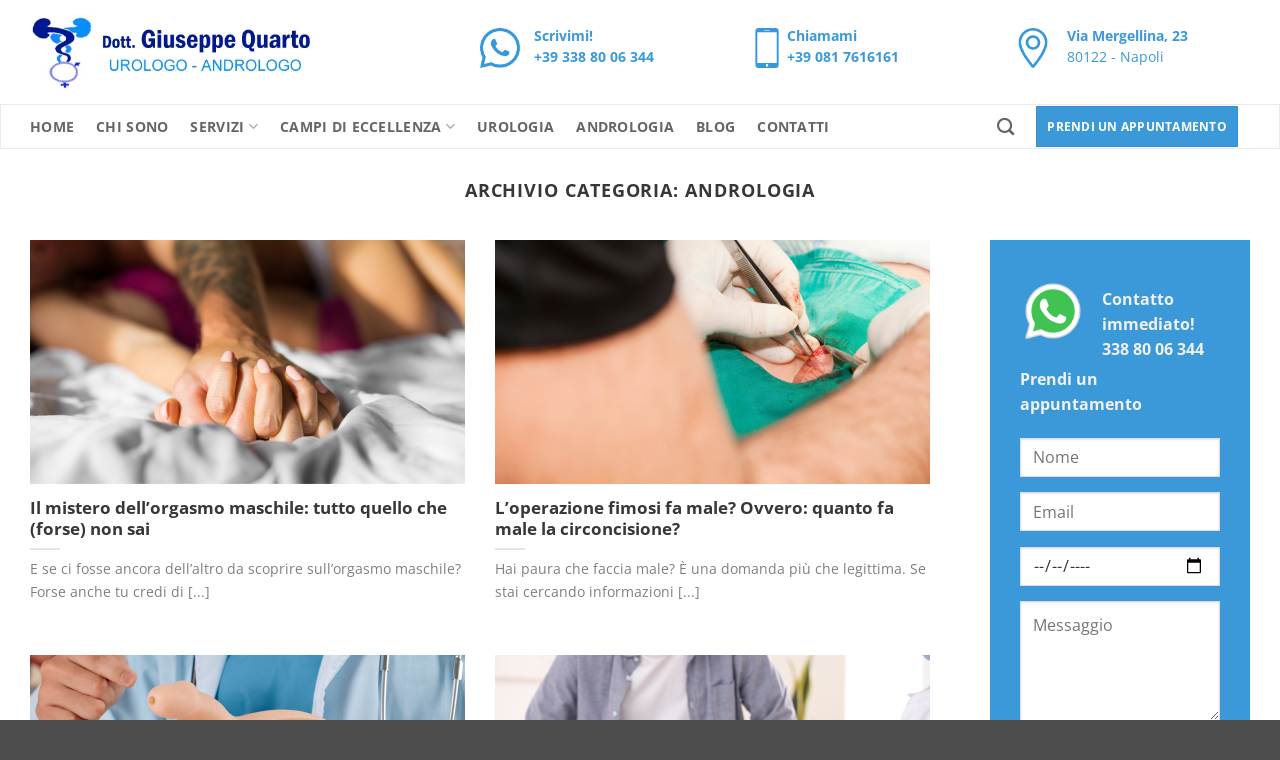

--- FILE ---
content_type: text/html; charset=UTF-8
request_url: https://www.andrologo-urologo.com/category/andrologia/
body_size: 32424
content:
<!DOCTYPE html>
<html lang="it-IT" class="loading-site no-js">
<head><meta charset="UTF-8" /><script>if(navigator.userAgent.match(/MSIE|Internet Explorer/i)||navigator.userAgent.match(/Trident\/7\..*?rv:11/i)){var href=document.location.href;if(!href.match(/[?&]nowprocket/)){if(href.indexOf("?")==-1){if(href.indexOf("#")==-1){document.location.href=href+"?nowprocket=1"}else{document.location.href=href.replace("#","?nowprocket=1#")}}else{if(href.indexOf("#")==-1){document.location.href=href+"&nowprocket=1"}else{document.location.href=href.replace("#","&nowprocket=1#")}}}}</script><script>(()=>{class RocketLazyLoadScripts{constructor(){this.v="2.0.4",this.userEvents=["keydown","keyup","mousedown","mouseup","mousemove","mouseover","mouseout","touchmove","touchstart","touchend","touchcancel","wheel","click","dblclick","input"],this.attributeEvents=["onblur","onclick","oncontextmenu","ondblclick","onfocus","onmousedown","onmouseenter","onmouseleave","onmousemove","onmouseout","onmouseover","onmouseup","onmousewheel","onscroll","onsubmit"]}async t(){this.i(),this.o(),/iP(ad|hone)/.test(navigator.userAgent)&&this.h(),this.u(),this.l(this),this.m(),this.k(this),this.p(this),this._(),await Promise.all([this.R(),this.L()]),this.lastBreath=Date.now(),this.S(this),this.P(),this.D(),this.O(),this.M(),await this.C(this.delayedScripts.normal),await this.C(this.delayedScripts.defer),await this.C(this.delayedScripts.async),await this.T(),await this.F(),await this.j(),await this.A(),window.dispatchEvent(new Event("rocket-allScriptsLoaded")),this.everythingLoaded=!0,this.lastTouchEnd&&await new Promise(t=>setTimeout(t,500-Date.now()+this.lastTouchEnd)),this.I(),this.H(),this.U(),this.W()}i(){this.CSPIssue=sessionStorage.getItem("rocketCSPIssue"),document.addEventListener("securitypolicyviolation",t=>{this.CSPIssue||"script-src-elem"!==t.violatedDirective||"data"!==t.blockedURI||(this.CSPIssue=!0,sessionStorage.setItem("rocketCSPIssue",!0))},{isRocket:!0})}o(){window.addEventListener("pageshow",t=>{this.persisted=t.persisted,this.realWindowLoadedFired=!0},{isRocket:!0}),window.addEventListener("pagehide",()=>{this.onFirstUserAction=null},{isRocket:!0})}h(){let t;function e(e){t=e}window.addEventListener("touchstart",e,{isRocket:!0}),window.addEventListener("touchend",function i(o){o.changedTouches[0]&&t.changedTouches[0]&&Math.abs(o.changedTouches[0].pageX-t.changedTouches[0].pageX)<10&&Math.abs(o.changedTouches[0].pageY-t.changedTouches[0].pageY)<10&&o.timeStamp-t.timeStamp<200&&(window.removeEventListener("touchstart",e,{isRocket:!0}),window.removeEventListener("touchend",i,{isRocket:!0}),"INPUT"===o.target.tagName&&"text"===o.target.type||(o.target.dispatchEvent(new TouchEvent("touchend",{target:o.target,bubbles:!0})),o.target.dispatchEvent(new MouseEvent("mouseover",{target:o.target,bubbles:!0})),o.target.dispatchEvent(new PointerEvent("click",{target:o.target,bubbles:!0,cancelable:!0,detail:1,clientX:o.changedTouches[0].clientX,clientY:o.changedTouches[0].clientY})),event.preventDefault()))},{isRocket:!0})}q(t){this.userActionTriggered||("mousemove"!==t.type||this.firstMousemoveIgnored?"keyup"===t.type||"mouseover"===t.type||"mouseout"===t.type||(this.userActionTriggered=!0,this.onFirstUserAction&&this.onFirstUserAction()):this.firstMousemoveIgnored=!0),"click"===t.type&&t.preventDefault(),t.stopPropagation(),t.stopImmediatePropagation(),"touchstart"===this.lastEvent&&"touchend"===t.type&&(this.lastTouchEnd=Date.now()),"click"===t.type&&(this.lastTouchEnd=0),this.lastEvent=t.type,t.composedPath&&t.composedPath()[0].getRootNode()instanceof ShadowRoot&&(t.rocketTarget=t.composedPath()[0]),this.savedUserEvents.push(t)}u(){this.savedUserEvents=[],this.userEventHandler=this.q.bind(this),this.userEvents.forEach(t=>window.addEventListener(t,this.userEventHandler,{passive:!1,isRocket:!0})),document.addEventListener("visibilitychange",this.userEventHandler,{isRocket:!0})}U(){this.userEvents.forEach(t=>window.removeEventListener(t,this.userEventHandler,{passive:!1,isRocket:!0})),document.removeEventListener("visibilitychange",this.userEventHandler,{isRocket:!0}),this.savedUserEvents.forEach(t=>{(t.rocketTarget||t.target).dispatchEvent(new window[t.constructor.name](t.type,t))})}m(){const t="return false",e=Array.from(this.attributeEvents,t=>"data-rocket-"+t),i="["+this.attributeEvents.join("],[")+"]",o="[data-rocket-"+this.attributeEvents.join("],[data-rocket-")+"]",s=(e,i,o)=>{o&&o!==t&&(e.setAttribute("data-rocket-"+i,o),e["rocket"+i]=new Function("event",o),e.setAttribute(i,t))};new MutationObserver(t=>{for(const n of t)"attributes"===n.type&&(n.attributeName.startsWith("data-rocket-")||this.everythingLoaded?n.attributeName.startsWith("data-rocket-")&&this.everythingLoaded&&this.N(n.target,n.attributeName.substring(12)):s(n.target,n.attributeName,n.target.getAttribute(n.attributeName))),"childList"===n.type&&n.addedNodes.forEach(t=>{if(t.nodeType===Node.ELEMENT_NODE)if(this.everythingLoaded)for(const i of[t,...t.querySelectorAll(o)])for(const t of i.getAttributeNames())e.includes(t)&&this.N(i,t.substring(12));else for(const e of[t,...t.querySelectorAll(i)])for(const t of e.getAttributeNames())this.attributeEvents.includes(t)&&s(e,t,e.getAttribute(t))})}).observe(document,{subtree:!0,childList:!0,attributeFilter:[...this.attributeEvents,...e]})}I(){this.attributeEvents.forEach(t=>{document.querySelectorAll("[data-rocket-"+t+"]").forEach(e=>{this.N(e,t)})})}N(t,e){const i=t.getAttribute("data-rocket-"+e);i&&(t.setAttribute(e,i),t.removeAttribute("data-rocket-"+e))}k(t){Object.defineProperty(HTMLElement.prototype,"onclick",{get(){return this.rocketonclick||null},set(e){this.rocketonclick=e,this.setAttribute(t.everythingLoaded?"onclick":"data-rocket-onclick","this.rocketonclick(event)")}})}S(t){function e(e,i){let o=e[i];e[i]=null,Object.defineProperty(e,i,{get:()=>o,set(s){t.everythingLoaded?o=s:e["rocket"+i]=o=s}})}e(document,"onreadystatechange"),e(window,"onload"),e(window,"onpageshow");try{Object.defineProperty(document,"readyState",{get:()=>t.rocketReadyState,set(e){t.rocketReadyState=e},configurable:!0}),document.readyState="loading"}catch(t){console.log("WPRocket DJE readyState conflict, bypassing")}}l(t){this.originalAddEventListener=EventTarget.prototype.addEventListener,this.originalRemoveEventListener=EventTarget.prototype.removeEventListener,this.savedEventListeners=[],EventTarget.prototype.addEventListener=function(e,i,o){o&&o.isRocket||!t.B(e,this)&&!t.userEvents.includes(e)||t.B(e,this)&&!t.userActionTriggered||e.startsWith("rocket-")||t.everythingLoaded?t.originalAddEventListener.call(this,e,i,o):(t.savedEventListeners.push({target:this,remove:!1,type:e,func:i,options:o}),"mouseenter"!==e&&"mouseleave"!==e||t.originalAddEventListener.call(this,e,t.savedUserEvents.push,o))},EventTarget.prototype.removeEventListener=function(e,i,o){o&&o.isRocket||!t.B(e,this)&&!t.userEvents.includes(e)||t.B(e,this)&&!t.userActionTriggered||e.startsWith("rocket-")||t.everythingLoaded?t.originalRemoveEventListener.call(this,e,i,o):t.savedEventListeners.push({target:this,remove:!0,type:e,func:i,options:o})}}J(t,e){this.savedEventListeners=this.savedEventListeners.filter(i=>{let o=i.type,s=i.target||window;return e!==o||t!==s||(this.B(o,s)&&(i.type="rocket-"+o),this.$(i),!1)})}H(){EventTarget.prototype.addEventListener=this.originalAddEventListener,EventTarget.prototype.removeEventListener=this.originalRemoveEventListener,this.savedEventListeners.forEach(t=>this.$(t))}$(t){t.remove?this.originalRemoveEventListener.call(t.target,t.type,t.func,t.options):this.originalAddEventListener.call(t.target,t.type,t.func,t.options)}p(t){let e;function i(e){return t.everythingLoaded?e:e.split(" ").map(t=>"load"===t||t.startsWith("load.")?"rocket-jquery-load":t).join(" ")}function o(o){function s(e){const s=o.fn[e];o.fn[e]=o.fn.init.prototype[e]=function(){return this[0]===window&&t.userActionTriggered&&("string"==typeof arguments[0]||arguments[0]instanceof String?arguments[0]=i(arguments[0]):"object"==typeof arguments[0]&&Object.keys(arguments[0]).forEach(t=>{const e=arguments[0][t];delete arguments[0][t],arguments[0][i(t)]=e})),s.apply(this,arguments),this}}if(o&&o.fn&&!t.allJQueries.includes(o)){const e={DOMContentLoaded:[],"rocket-DOMContentLoaded":[]};for(const t in e)document.addEventListener(t,()=>{e[t].forEach(t=>t())},{isRocket:!0});o.fn.ready=o.fn.init.prototype.ready=function(i){function s(){parseInt(o.fn.jquery)>2?setTimeout(()=>i.bind(document)(o)):i.bind(document)(o)}return"function"==typeof i&&(t.realDomReadyFired?!t.userActionTriggered||t.fauxDomReadyFired?s():e["rocket-DOMContentLoaded"].push(s):e.DOMContentLoaded.push(s)),o([])},s("on"),s("one"),s("off"),t.allJQueries.push(o)}e=o}t.allJQueries=[],o(window.jQuery),Object.defineProperty(window,"jQuery",{get:()=>e,set(t){o(t)}})}P(){const t=new Map;document.write=document.writeln=function(e){const i=document.currentScript,o=document.createRange(),s=i.parentElement;let n=t.get(i);void 0===n&&(n=i.nextSibling,t.set(i,n));const c=document.createDocumentFragment();o.setStart(c,0),c.appendChild(o.createContextualFragment(e)),s.insertBefore(c,n)}}async R(){return new Promise(t=>{this.userActionTriggered?t():this.onFirstUserAction=t})}async L(){return new Promise(t=>{document.addEventListener("DOMContentLoaded",()=>{this.realDomReadyFired=!0,t()},{isRocket:!0})})}async j(){return this.realWindowLoadedFired?Promise.resolve():new Promise(t=>{window.addEventListener("load",t,{isRocket:!0})})}M(){this.pendingScripts=[];this.scriptsMutationObserver=new MutationObserver(t=>{for(const e of t)e.addedNodes.forEach(t=>{"SCRIPT"!==t.tagName||t.noModule||t.isWPRocket||this.pendingScripts.push({script:t,promise:new Promise(e=>{const i=()=>{const i=this.pendingScripts.findIndex(e=>e.script===t);i>=0&&this.pendingScripts.splice(i,1),e()};t.addEventListener("load",i,{isRocket:!0}),t.addEventListener("error",i,{isRocket:!0}),setTimeout(i,1e3)})})})}),this.scriptsMutationObserver.observe(document,{childList:!0,subtree:!0})}async F(){await this.X(),this.pendingScripts.length?(await this.pendingScripts[0].promise,await this.F()):this.scriptsMutationObserver.disconnect()}D(){this.delayedScripts={normal:[],async:[],defer:[]},document.querySelectorAll("script[type$=rocketlazyloadscript]").forEach(t=>{t.hasAttribute("data-rocket-src")?t.hasAttribute("async")&&!1!==t.async?this.delayedScripts.async.push(t):t.hasAttribute("defer")&&!1!==t.defer||"module"===t.getAttribute("data-rocket-type")?this.delayedScripts.defer.push(t):this.delayedScripts.normal.push(t):this.delayedScripts.normal.push(t)})}async _(){await this.L();let t=[];document.querySelectorAll("script[type$=rocketlazyloadscript][data-rocket-src]").forEach(e=>{let i=e.getAttribute("data-rocket-src");if(i&&!i.startsWith("data:")){i.startsWith("//")&&(i=location.protocol+i);try{const o=new URL(i).origin;o!==location.origin&&t.push({src:o,crossOrigin:e.crossOrigin||"module"===e.getAttribute("data-rocket-type")})}catch(t){}}}),t=[...new Map(t.map(t=>[JSON.stringify(t),t])).values()],this.Y(t,"preconnect")}async G(t){if(await this.K(),!0!==t.noModule||!("noModule"in HTMLScriptElement.prototype))return new Promise(e=>{let i;function o(){(i||t).setAttribute("data-rocket-status","executed"),e()}try{if(navigator.userAgent.includes("Firefox/")||""===navigator.vendor||this.CSPIssue)i=document.createElement("script"),[...t.attributes].forEach(t=>{let e=t.nodeName;"type"!==e&&("data-rocket-type"===e&&(e="type"),"data-rocket-src"===e&&(e="src"),i.setAttribute(e,t.nodeValue))}),t.text&&(i.text=t.text),t.nonce&&(i.nonce=t.nonce),i.hasAttribute("src")?(i.addEventListener("load",o,{isRocket:!0}),i.addEventListener("error",()=>{i.setAttribute("data-rocket-status","failed-network"),e()},{isRocket:!0}),setTimeout(()=>{i.isConnected||e()},1)):(i.text=t.text,o()),i.isWPRocket=!0,t.parentNode.replaceChild(i,t);else{const i=t.getAttribute("data-rocket-type"),s=t.getAttribute("data-rocket-src");i?(t.type=i,t.removeAttribute("data-rocket-type")):t.removeAttribute("type"),t.addEventListener("load",o,{isRocket:!0}),t.addEventListener("error",i=>{this.CSPIssue&&i.target.src.startsWith("data:")?(console.log("WPRocket: CSP fallback activated"),t.removeAttribute("src"),this.G(t).then(e)):(t.setAttribute("data-rocket-status","failed-network"),e())},{isRocket:!0}),s?(t.fetchPriority="high",t.removeAttribute("data-rocket-src"),t.src=s):t.src="data:text/javascript;base64,"+window.btoa(unescape(encodeURIComponent(t.text)))}}catch(i){t.setAttribute("data-rocket-status","failed-transform"),e()}});t.setAttribute("data-rocket-status","skipped")}async C(t){const e=t.shift();return e?(e.isConnected&&await this.G(e),this.C(t)):Promise.resolve()}O(){this.Y([...this.delayedScripts.normal,...this.delayedScripts.defer,...this.delayedScripts.async],"preload")}Y(t,e){this.trash=this.trash||[];let i=!0;var o=document.createDocumentFragment();t.forEach(t=>{const s=t.getAttribute&&t.getAttribute("data-rocket-src")||t.src;if(s&&!s.startsWith("data:")){const n=document.createElement("link");n.href=s,n.rel=e,"preconnect"!==e&&(n.as="script",n.fetchPriority=i?"high":"low"),t.getAttribute&&"module"===t.getAttribute("data-rocket-type")&&(n.crossOrigin=!0),t.crossOrigin&&(n.crossOrigin=t.crossOrigin),t.integrity&&(n.integrity=t.integrity),t.nonce&&(n.nonce=t.nonce),o.appendChild(n),this.trash.push(n),i=!1}}),document.head.appendChild(o)}W(){this.trash.forEach(t=>t.remove())}async T(){try{document.readyState="interactive"}catch(t){}this.fauxDomReadyFired=!0;try{await this.K(),this.J(document,"readystatechange"),document.dispatchEvent(new Event("rocket-readystatechange")),await this.K(),document.rocketonreadystatechange&&document.rocketonreadystatechange(),await this.K(),this.J(document,"DOMContentLoaded"),document.dispatchEvent(new Event("rocket-DOMContentLoaded")),await this.K(),this.J(window,"DOMContentLoaded"),window.dispatchEvent(new Event("rocket-DOMContentLoaded"))}catch(t){console.error(t)}}async A(){try{document.readyState="complete"}catch(t){}try{await this.K(),this.J(document,"readystatechange"),document.dispatchEvent(new Event("rocket-readystatechange")),await this.K(),document.rocketonreadystatechange&&document.rocketonreadystatechange(),await this.K(),this.J(window,"load"),window.dispatchEvent(new Event("rocket-load")),await this.K(),window.rocketonload&&window.rocketonload(),await this.K(),this.allJQueries.forEach(t=>t(window).trigger("rocket-jquery-load")),await this.K(),this.J(window,"pageshow");const t=new Event("rocket-pageshow");t.persisted=this.persisted,window.dispatchEvent(t),await this.K(),window.rocketonpageshow&&window.rocketonpageshow({persisted:this.persisted})}catch(t){console.error(t)}}async K(){Date.now()-this.lastBreath>45&&(await this.X(),this.lastBreath=Date.now())}async X(){return document.hidden?new Promise(t=>setTimeout(t)):new Promise(t=>requestAnimationFrame(t))}B(t,e){return e===document&&"readystatechange"===t||(e===document&&"DOMContentLoaded"===t||(e===window&&"DOMContentLoaded"===t||(e===window&&"load"===t||e===window&&"pageshow"===t)))}static run(){(new RocketLazyLoadScripts).t()}}RocketLazyLoadScripts.run()})();</script>
	
	<link rel="profile" href="http://gmpg.org/xfn/11" />
	<link rel="pingback" href="https://www.andrologo-urologo.com/xmlrpc.php" />

	<script type="rocketlazyloadscript">(function(html){html.className = html.className.replace(/\bno-js\b/,'js')})(document.documentElement);</script>
<meta name='robots' content='index, follow, max-image-preview:large, max-snippet:-1, max-video-preview:-1' />
	<style>img:is([sizes="auto" i], [sizes^="auto," i]) { contain-intrinsic-size: 3000px 1500px }</style>
	<meta name="viewport" content="width=device-width, initial-scale=1" />
	<!-- This site is optimized with the Yoast SEO plugin v26.5 - https://yoast.com/wordpress/plugins/seo/ -->
	<title>Andrologia Archivi - Urologo Napoli - Giuseppe Quarto - Andrologo e Urologo</title>
	<link rel="canonical" href="https://www.andrologo-urologo.com/category/andrologia/" />
	<link rel="next" href="https://www.andrologo-urologo.com/category/andrologia/page/2/" />
	<meta property="og:locale" content="it_IT" />
	<meta property="og:type" content="article" />
	<meta property="og:title" content="Andrologia Archivi - Urologo Napoli - Giuseppe Quarto - Andrologo e Urologo" />
	<meta property="og:url" content="https://www.andrologo-urologo.com/category/andrologia/" />
	<meta property="og:site_name" content="Urologo Napoli - Giuseppe Quarto - Andrologo e Urologo" />
	<meta name="twitter:card" content="summary_large_image" />
	<script type="application/ld+json" class="yoast-schema-graph">{"@context":"https://schema.org","@graph":[{"@type":"CollectionPage","@id":"https://www.andrologo-urologo.com/category/andrologia/","url":"https://www.andrologo-urologo.com/category/andrologia/","name":"Andrologia Archivi - Urologo Napoli - Giuseppe Quarto - Andrologo e Urologo","isPartOf":{"@id":"https://www.andrologo-urologo.com/#website"},"primaryImageOfPage":{"@id":"https://www.andrologo-urologo.com/category/andrologia/#primaryimage"},"image":{"@id":"https://www.andrologo-urologo.com/category/andrologia/#primaryimage"},"thumbnailUrl":"https://www.andrologo-urologo.com/wp-content/uploads/2025/10/orgasmo-maschile.png","breadcrumb":{"@id":"https://www.andrologo-urologo.com/category/andrologia/#breadcrumb"},"inLanguage":"it-IT"},{"@type":"ImageObject","inLanguage":"it-IT","@id":"https://www.andrologo-urologo.com/category/andrologia/#primaryimage","url":"https://www.andrologo-urologo.com/wp-content/uploads/2025/10/orgasmo-maschile.png","contentUrl":"https://www.andrologo-urologo.com/wp-content/uploads/2025/10/orgasmo-maschile.png","width":1920,"height":1080,"caption":"orgasmo maschile"},{"@type":"BreadcrumbList","@id":"https://www.andrologo-urologo.com/category/andrologia/#breadcrumb","itemListElement":[{"@type":"ListItem","position":1,"name":"Urologo Andrologo","item":"https://www.andrologo-urologo.com/"},{"@type":"ListItem","position":2,"name":"Andrologia"}]},{"@type":"WebSite","@id":"https://www.andrologo-urologo.com/#website","url":"https://www.andrologo-urologo.com/","name":"Urologo Napoli - Giuseppe Quarto - Andrologo e Urologo","description":"","potentialAction":[{"@type":"SearchAction","target":{"@type":"EntryPoint","urlTemplate":"https://www.andrologo-urologo.com/?s={search_term_string}"},"query-input":{"@type":"PropertyValueSpecification","valueRequired":true,"valueName":"search_term_string"}}],"inLanguage":"it-IT"}]}</script>
	<!-- / Yoast SEO plugin. -->



<link rel='prefetch' href='https://www.andrologo-urologo.com/wp-content/themes/flatsome/assets/js/flatsome.js?ver=e2eddd6c228105dac048' />
<link rel='prefetch' href='https://www.andrologo-urologo.com/wp-content/themes/flatsome/assets/js/chunk.slider.js?ver=3.20.3' />
<link rel='prefetch' href='https://www.andrologo-urologo.com/wp-content/themes/flatsome/assets/js/chunk.popups.js?ver=3.20.3' />
<link rel='prefetch' href='https://www.andrologo-urologo.com/wp-content/themes/flatsome/assets/js/chunk.tooltips.js?ver=3.20.3' />
<link rel="alternate" type="application/rss+xml" title="Urologo Napoli - Giuseppe Quarto - Andrologo e Urologo &raquo; Feed" href="https://www.andrologo-urologo.com/feed/" />
<link rel="alternate" type="application/rss+xml" title="Urologo Napoli - Giuseppe Quarto - Andrologo e Urologo &raquo; Feed dei commenti" href="https://www.andrologo-urologo.com/comments/feed/" />
<link rel="alternate" type="application/rss+xml" title="Urologo Napoli - Giuseppe Quarto - Andrologo e Urologo &raquo; Andrologia Feed della categoria" href="https://www.andrologo-urologo.com/category/andrologia/feed/" />
<link data-minify="1" rel='stylesheet' id='wpa-css-css' href='https://www.andrologo-urologo.com/wp-content/cache/min/1/wp-content/plugins/honeypot/includes/css/wpa.css?ver=1764085291' type='text/css' media='all' />
<link rel='stylesheet' id='cmplz-general-css' href='https://www.andrologo-urologo.com/wp-content/plugins/complianz-gdpr-premium/assets/css/cookieblocker.min.css?ver=1764085058' type='text/css' media='all' />
<link data-minify="1" rel='stylesheet' id='flatsome-main-css' href='https://www.andrologo-urologo.com/wp-content/cache/min/1/wp-content/themes/flatsome/assets/css/flatsome.css?ver=1764085291' type='text/css' media='all' />
<style id='flatsome-main-inline-css' type='text/css'>
@font-face {
				font-family: "fl-icons";
				font-display: block;
				src: url(https://www.andrologo-urologo.com/wp-content/themes/flatsome/assets/css/icons/fl-icons.eot?v=3.20.3);
				src:
					url(https://www.andrologo-urologo.com/wp-content/themes/flatsome/assets/css/icons/fl-icons.eot#iefix?v=3.20.3) format("embedded-opentype"),
					url(https://www.andrologo-urologo.com/wp-content/themes/flatsome/assets/css/icons/fl-icons.woff2?v=3.20.3) format("woff2"),
					url(https://www.andrologo-urologo.com/wp-content/themes/flatsome/assets/css/icons/fl-icons.ttf?v=3.20.3) format("truetype"),
					url(https://www.andrologo-urologo.com/wp-content/themes/flatsome/assets/css/icons/fl-icons.woff?v=3.20.3) format("woff"),
					url(https://www.andrologo-urologo.com/wp-content/themes/flatsome/assets/css/icons/fl-icons.svg?v=3.20.3#fl-icons) format("svg");
			}
</style>
<link data-minify="1" rel='stylesheet' id='flatsome-style-css' href='https://www.andrologo-urologo.com/wp-content/cache/min/1/wp-content/themes/quarto/style.css?ver=1764085291' type='text/css' media='all' />
<style id='rocket-lazyload-inline-css' type='text/css'>
.rll-youtube-player{position:relative;padding-bottom:56.23%;height:0;overflow:hidden;max-width:100%;}.rll-youtube-player:focus-within{outline: 2px solid currentColor;outline-offset: 5px;}.rll-youtube-player iframe{position:absolute;top:0;left:0;width:100%;height:100%;z-index:100;background:0 0}.rll-youtube-player img{bottom:0;display:block;left:0;margin:auto;max-width:100%;width:100%;position:absolute;right:0;top:0;border:none;height:auto;-webkit-transition:.4s all;-moz-transition:.4s all;transition:.4s all}.rll-youtube-player img:hover{-webkit-filter:brightness(75%)}.rll-youtube-player .play{height:100%;width:100%;left:0;top:0;position:absolute;background:url(https://www.andrologo-urologo.com/wp-content/plugins/wp-rocket/assets/img/youtube.png) no-repeat center;background-color: transparent !important;cursor:pointer;border:none;}
</style>
<script type="rocketlazyloadscript" data-rocket-type="text/javascript" data-rocket-src="https://www.andrologo-urologo.com/wp-includes/js/jquery/jquery.min.js?ver=3.7.1" id="jquery-core-js" data-rocket-defer defer></script>
<script type="rocketlazyloadscript" data-rocket-type="text/javascript" data-rocket-src="https://www.andrologo-urologo.com/wp-includes/js/jquery/jquery-migrate.min.js?ver=3.4.1" id="jquery-migrate-js" data-rocket-defer defer></script>
<link rel="https://api.w.org/" href="https://www.andrologo-urologo.com/wp-json/" /><link rel="alternate" title="JSON" type="application/json" href="https://www.andrologo-urologo.com/wp-json/wp/v2/categories/106" /><link rel="EditURI" type="application/rsd+xml" title="RSD" href="https://www.andrologo-urologo.com/xmlrpc.php?rsd" />
<script type="rocketlazyloadscript" data-rocket-type="text/javascript">
(function(url){
	if(/(?:Chrome\/26\.0\.1410\.63 Safari\/537\.31|WordfenceTestMonBot)/.test(navigator.userAgent)){ return; }
	var addEvent = function(evt, handler) {
		if (window.addEventListener) {
			document.addEventListener(evt, handler, false);
		} else if (window.attachEvent) {
			document.attachEvent('on' + evt, handler);
		}
	};
	var removeEvent = function(evt, handler) {
		if (window.removeEventListener) {
			document.removeEventListener(evt, handler, false);
		} else if (window.detachEvent) {
			document.detachEvent('on' + evt, handler);
		}
	};
	var evts = 'contextmenu dblclick drag dragend dragenter dragleave dragover dragstart drop keydown keypress keyup mousedown mousemove mouseout mouseover mouseup mousewheel scroll'.split(' ');
	var logHuman = function() {
		if (window.wfLogHumanRan) { return; }
		window.wfLogHumanRan = true;
		var wfscr = document.createElement('script');
		wfscr.type = 'text/javascript';
		wfscr.async = true;
		wfscr.src = url + '&r=' + Math.random();
		(document.getElementsByTagName('head')[0]||document.getElementsByTagName('body')[0]).appendChild(wfscr);
		for (var i = 0; i < evts.length; i++) {
			removeEvent(evts[i], logHuman);
		}
	};
	for (var i = 0; i < evts.length; i++) {
		addEvent(evts[i], logHuman);
	}
})('//www.andrologo-urologo.com/?wordfence_lh=1&hid=05F2E44B37EB9E05174F1E24C4C3AD42');
</script>			<style>.cmplz-hidden {
					display: none !important;
				}</style><link rel="icon" href="https://www.andrologo-urologo.com/wp-content/uploads/2021/02/cropped-favicon-32x32.png" sizes="32x32" />
<link rel="icon" href="https://www.andrologo-urologo.com/wp-content/uploads/2021/02/cropped-favicon-192x192.png" sizes="192x192" />
<link rel="apple-touch-icon" href="https://www.andrologo-urologo.com/wp-content/uploads/2021/02/cropped-favicon-180x180.png" />
<meta name="msapplication-TileImage" content="https://www.andrologo-urologo.com/wp-content/uploads/2021/02/cropped-favicon-270x270.png" />
<style id="custom-css" type="text/css">:root {--primary-color: #3b99d9;--fs-color-primary: #3b99d9;--fs-color-secondary: #2d3f50;--fs-color-success: #627D47;--fs-color-alert: #b20000;--fs-color-base: #7f7f7f;--fs-experimental-link-color: #3b99d9;--fs-experimental-link-color-hover: #373737;}.tooltipster-base {--tooltip-color: #fff;--tooltip-bg-color: #000;}.off-canvas-right .mfp-content, .off-canvas-left .mfp-content {--drawer-width: 300px;}.container-width, .full-width .ubermenu-nav, .container, .row{max-width: 1250px}.row.row-collapse{max-width: 1220px}.row.row-small{max-width: 1242.5px}.row.row-large{max-width: 1280px}.header-main{height: 104px}#logo img{max-height: 104px}#logo{width:284px;}.header-bottom{min-height: 45px}.header-top{min-height: 30px}.transparent .header-main{height: 90px}.transparent #logo img{max-height: 90px}.has-transparent + .page-title:first-of-type,.has-transparent + #main > .page-title,.has-transparent + #main > div > .page-title,.has-transparent + #main .page-header-wrapper:first-of-type .page-title{padding-top: 140px;}.header.show-on-scroll,.stuck .header-main{height:70px!important}.stuck #logo img{max-height: 70px!important}.header-bg-color {background-color: #ffffff}.header-bottom {background-color: #ffffff}.header-bottom-nav > li > a{line-height: 16px }@media (max-width: 549px) {.header-main{height: 70px}#logo img{max-height: 70px}}h1,h2,h3,h4,h5,h6,.heading-font{color: #373737;}body{font-family: "Open Sans", sans-serif;}body {font-weight: 400;font-style: normal;}.nav > li > a {font-family: "Open Sans", sans-serif;}.mobile-sidebar-levels-2 .nav > li > ul > li > a {font-family: "Open Sans", sans-serif;}.nav > li > a,.mobile-sidebar-levels-2 .nav > li > ul > li > a {font-weight: 700;font-style: normal;}h1,h2,h3,h4,h5,h6,.heading-font, .off-canvas-center .nav-sidebar.nav-vertical > li > a{font-family: "Open Sans", sans-serif;}h1,h2,h3,h4,h5,h6,.heading-font,.banner h1,.banner h2 {font-weight: 700;font-style: normal;}.alt-font{font-family: "Dancing Script", sans-serif;}.alt-font {font-weight: 400!important;font-style: normal!important;}.header:not(.transparent) .header-bottom-nav.nav > li > a:hover,.header:not(.transparent) .header-bottom-nav.nav > li.active > a,.header:not(.transparent) .header-bottom-nav.nav > li.current > a,.header:not(.transparent) .header-bottom-nav.nav > li > a.active,.header:not(.transparent) .header-bottom-nav.nav > li > a.current{color: #3b99d9;}.header-bottom-nav.nav-line-bottom > li > a:before,.header-bottom-nav.nav-line-grow > li > a:before,.header-bottom-nav.nav-line > li > a:before,.header-bottom-nav.nav-box > li > a:hover,.header-bottom-nav.nav-box > li.active > a,.header-bottom-nav.nav-pills > li > a:hover,.header-bottom-nav.nav-pills > li.active > a{color:#FFF!important;background-color: #3b99d9;}.nav-vertical-fly-out > li + li {border-top-width: 1px; border-top-style: solid;}.label-new.menu-item > a:after{content:"Nuovo";}.label-hot.menu-item > a:after{content:"Popolare";}.label-sale.menu-item > a:after{content:"Offerta";}.label-popular.menu-item > a:after{content:"Popolare";}</style><style id="kirki-inline-styles">/* cyrillic-ext */
@font-face {
  font-family: 'Open Sans';
  font-style: normal;
  font-weight: 400;
  font-stretch: 100%;
  font-display: swap;
  src: url(https://www.andrologo-urologo.com/wp-content/fonts/open-sans/memvYaGs126MiZpBA-UvWbX2vVnXBbObj2OVTSKmu1aB.woff2) format('woff2');
  unicode-range: U+0460-052F, U+1C80-1C8A, U+20B4, U+2DE0-2DFF, U+A640-A69F, U+FE2E-FE2F;
}
/* cyrillic */
@font-face {
  font-family: 'Open Sans';
  font-style: normal;
  font-weight: 400;
  font-stretch: 100%;
  font-display: swap;
  src: url(https://www.andrologo-urologo.com/wp-content/fonts/open-sans/memvYaGs126MiZpBA-UvWbX2vVnXBbObj2OVTSumu1aB.woff2) format('woff2');
  unicode-range: U+0301, U+0400-045F, U+0490-0491, U+04B0-04B1, U+2116;
}
/* greek-ext */
@font-face {
  font-family: 'Open Sans';
  font-style: normal;
  font-weight: 400;
  font-stretch: 100%;
  font-display: swap;
  src: url(https://www.andrologo-urologo.com/wp-content/fonts/open-sans/memvYaGs126MiZpBA-UvWbX2vVnXBbObj2OVTSOmu1aB.woff2) format('woff2');
  unicode-range: U+1F00-1FFF;
}
/* greek */
@font-face {
  font-family: 'Open Sans';
  font-style: normal;
  font-weight: 400;
  font-stretch: 100%;
  font-display: swap;
  src: url(https://www.andrologo-urologo.com/wp-content/fonts/open-sans/memvYaGs126MiZpBA-UvWbX2vVnXBbObj2OVTSymu1aB.woff2) format('woff2');
  unicode-range: U+0370-0377, U+037A-037F, U+0384-038A, U+038C, U+038E-03A1, U+03A3-03FF;
}
/* hebrew */
@font-face {
  font-family: 'Open Sans';
  font-style: normal;
  font-weight: 400;
  font-stretch: 100%;
  font-display: swap;
  src: url(https://www.andrologo-urologo.com/wp-content/fonts/open-sans/memvYaGs126MiZpBA-UvWbX2vVnXBbObj2OVTS2mu1aB.woff2) format('woff2');
  unicode-range: U+0307-0308, U+0590-05FF, U+200C-2010, U+20AA, U+25CC, U+FB1D-FB4F;
}
/* math */
@font-face {
  font-family: 'Open Sans';
  font-style: normal;
  font-weight: 400;
  font-stretch: 100%;
  font-display: swap;
  src: url(https://www.andrologo-urologo.com/wp-content/fonts/open-sans/memvYaGs126MiZpBA-UvWbX2vVnXBbObj2OVTVOmu1aB.woff2) format('woff2');
  unicode-range: U+0302-0303, U+0305, U+0307-0308, U+0310, U+0312, U+0315, U+031A, U+0326-0327, U+032C, U+032F-0330, U+0332-0333, U+0338, U+033A, U+0346, U+034D, U+0391-03A1, U+03A3-03A9, U+03B1-03C9, U+03D1, U+03D5-03D6, U+03F0-03F1, U+03F4-03F5, U+2016-2017, U+2034-2038, U+203C, U+2040, U+2043, U+2047, U+2050, U+2057, U+205F, U+2070-2071, U+2074-208E, U+2090-209C, U+20D0-20DC, U+20E1, U+20E5-20EF, U+2100-2112, U+2114-2115, U+2117-2121, U+2123-214F, U+2190, U+2192, U+2194-21AE, U+21B0-21E5, U+21F1-21F2, U+21F4-2211, U+2213-2214, U+2216-22FF, U+2308-230B, U+2310, U+2319, U+231C-2321, U+2336-237A, U+237C, U+2395, U+239B-23B7, U+23D0, U+23DC-23E1, U+2474-2475, U+25AF, U+25B3, U+25B7, U+25BD, U+25C1, U+25CA, U+25CC, U+25FB, U+266D-266F, U+27C0-27FF, U+2900-2AFF, U+2B0E-2B11, U+2B30-2B4C, U+2BFE, U+3030, U+FF5B, U+FF5D, U+1D400-1D7FF, U+1EE00-1EEFF;
}
/* symbols */
@font-face {
  font-family: 'Open Sans';
  font-style: normal;
  font-weight: 400;
  font-stretch: 100%;
  font-display: swap;
  src: url(https://www.andrologo-urologo.com/wp-content/fonts/open-sans/memvYaGs126MiZpBA-UvWbX2vVnXBbObj2OVTUGmu1aB.woff2) format('woff2');
  unicode-range: U+0001-000C, U+000E-001F, U+007F-009F, U+20DD-20E0, U+20E2-20E4, U+2150-218F, U+2190, U+2192, U+2194-2199, U+21AF, U+21E6-21F0, U+21F3, U+2218-2219, U+2299, U+22C4-22C6, U+2300-243F, U+2440-244A, U+2460-24FF, U+25A0-27BF, U+2800-28FF, U+2921-2922, U+2981, U+29BF, U+29EB, U+2B00-2BFF, U+4DC0-4DFF, U+FFF9-FFFB, U+10140-1018E, U+10190-1019C, U+101A0, U+101D0-101FD, U+102E0-102FB, U+10E60-10E7E, U+1D2C0-1D2D3, U+1D2E0-1D37F, U+1F000-1F0FF, U+1F100-1F1AD, U+1F1E6-1F1FF, U+1F30D-1F30F, U+1F315, U+1F31C, U+1F31E, U+1F320-1F32C, U+1F336, U+1F378, U+1F37D, U+1F382, U+1F393-1F39F, U+1F3A7-1F3A8, U+1F3AC-1F3AF, U+1F3C2, U+1F3C4-1F3C6, U+1F3CA-1F3CE, U+1F3D4-1F3E0, U+1F3ED, U+1F3F1-1F3F3, U+1F3F5-1F3F7, U+1F408, U+1F415, U+1F41F, U+1F426, U+1F43F, U+1F441-1F442, U+1F444, U+1F446-1F449, U+1F44C-1F44E, U+1F453, U+1F46A, U+1F47D, U+1F4A3, U+1F4B0, U+1F4B3, U+1F4B9, U+1F4BB, U+1F4BF, U+1F4C8-1F4CB, U+1F4D6, U+1F4DA, U+1F4DF, U+1F4E3-1F4E6, U+1F4EA-1F4ED, U+1F4F7, U+1F4F9-1F4FB, U+1F4FD-1F4FE, U+1F503, U+1F507-1F50B, U+1F50D, U+1F512-1F513, U+1F53E-1F54A, U+1F54F-1F5FA, U+1F610, U+1F650-1F67F, U+1F687, U+1F68D, U+1F691, U+1F694, U+1F698, U+1F6AD, U+1F6B2, U+1F6B9-1F6BA, U+1F6BC, U+1F6C6-1F6CF, U+1F6D3-1F6D7, U+1F6E0-1F6EA, U+1F6F0-1F6F3, U+1F6F7-1F6FC, U+1F700-1F7FF, U+1F800-1F80B, U+1F810-1F847, U+1F850-1F859, U+1F860-1F887, U+1F890-1F8AD, U+1F8B0-1F8BB, U+1F8C0-1F8C1, U+1F900-1F90B, U+1F93B, U+1F946, U+1F984, U+1F996, U+1F9E9, U+1FA00-1FA6F, U+1FA70-1FA7C, U+1FA80-1FA89, U+1FA8F-1FAC6, U+1FACE-1FADC, U+1FADF-1FAE9, U+1FAF0-1FAF8, U+1FB00-1FBFF;
}
/* vietnamese */
@font-face {
  font-family: 'Open Sans';
  font-style: normal;
  font-weight: 400;
  font-stretch: 100%;
  font-display: swap;
  src: url(https://www.andrologo-urologo.com/wp-content/fonts/open-sans/memvYaGs126MiZpBA-UvWbX2vVnXBbObj2OVTSCmu1aB.woff2) format('woff2');
  unicode-range: U+0102-0103, U+0110-0111, U+0128-0129, U+0168-0169, U+01A0-01A1, U+01AF-01B0, U+0300-0301, U+0303-0304, U+0308-0309, U+0323, U+0329, U+1EA0-1EF9, U+20AB;
}
/* latin-ext */
@font-face {
  font-family: 'Open Sans';
  font-style: normal;
  font-weight: 400;
  font-stretch: 100%;
  font-display: swap;
  src: url(https://www.andrologo-urologo.com/wp-content/fonts/open-sans/memvYaGs126MiZpBA-UvWbX2vVnXBbObj2OVTSGmu1aB.woff2) format('woff2');
  unicode-range: U+0100-02BA, U+02BD-02C5, U+02C7-02CC, U+02CE-02D7, U+02DD-02FF, U+0304, U+0308, U+0329, U+1D00-1DBF, U+1E00-1E9F, U+1EF2-1EFF, U+2020, U+20A0-20AB, U+20AD-20C0, U+2113, U+2C60-2C7F, U+A720-A7FF;
}
/* latin */
@font-face {
  font-family: 'Open Sans';
  font-style: normal;
  font-weight: 400;
  font-stretch: 100%;
  font-display: swap;
  src: url(https://www.andrologo-urologo.com/wp-content/fonts/open-sans/memvYaGs126MiZpBA-UvWbX2vVnXBbObj2OVTS-muw.woff2) format('woff2');
  unicode-range: U+0000-00FF, U+0131, U+0152-0153, U+02BB-02BC, U+02C6, U+02DA, U+02DC, U+0304, U+0308, U+0329, U+2000-206F, U+20AC, U+2122, U+2191, U+2193, U+2212, U+2215, U+FEFF, U+FFFD;
}
/* cyrillic-ext */
@font-face {
  font-family: 'Open Sans';
  font-style: normal;
  font-weight: 700;
  font-stretch: 100%;
  font-display: swap;
  src: url(https://www.andrologo-urologo.com/wp-content/fonts/open-sans/memvYaGs126MiZpBA-UvWbX2vVnXBbObj2OVTSKmu1aB.woff2) format('woff2');
  unicode-range: U+0460-052F, U+1C80-1C8A, U+20B4, U+2DE0-2DFF, U+A640-A69F, U+FE2E-FE2F;
}
/* cyrillic */
@font-face {
  font-family: 'Open Sans';
  font-style: normal;
  font-weight: 700;
  font-stretch: 100%;
  font-display: swap;
  src: url(https://www.andrologo-urologo.com/wp-content/fonts/open-sans/memvYaGs126MiZpBA-UvWbX2vVnXBbObj2OVTSumu1aB.woff2) format('woff2');
  unicode-range: U+0301, U+0400-045F, U+0490-0491, U+04B0-04B1, U+2116;
}
/* greek-ext */
@font-face {
  font-family: 'Open Sans';
  font-style: normal;
  font-weight: 700;
  font-stretch: 100%;
  font-display: swap;
  src: url(https://www.andrologo-urologo.com/wp-content/fonts/open-sans/memvYaGs126MiZpBA-UvWbX2vVnXBbObj2OVTSOmu1aB.woff2) format('woff2');
  unicode-range: U+1F00-1FFF;
}
/* greek */
@font-face {
  font-family: 'Open Sans';
  font-style: normal;
  font-weight: 700;
  font-stretch: 100%;
  font-display: swap;
  src: url(https://www.andrologo-urologo.com/wp-content/fonts/open-sans/memvYaGs126MiZpBA-UvWbX2vVnXBbObj2OVTSymu1aB.woff2) format('woff2');
  unicode-range: U+0370-0377, U+037A-037F, U+0384-038A, U+038C, U+038E-03A1, U+03A3-03FF;
}
/* hebrew */
@font-face {
  font-family: 'Open Sans';
  font-style: normal;
  font-weight: 700;
  font-stretch: 100%;
  font-display: swap;
  src: url(https://www.andrologo-urologo.com/wp-content/fonts/open-sans/memvYaGs126MiZpBA-UvWbX2vVnXBbObj2OVTS2mu1aB.woff2) format('woff2');
  unicode-range: U+0307-0308, U+0590-05FF, U+200C-2010, U+20AA, U+25CC, U+FB1D-FB4F;
}
/* math */
@font-face {
  font-family: 'Open Sans';
  font-style: normal;
  font-weight: 700;
  font-stretch: 100%;
  font-display: swap;
  src: url(https://www.andrologo-urologo.com/wp-content/fonts/open-sans/memvYaGs126MiZpBA-UvWbX2vVnXBbObj2OVTVOmu1aB.woff2) format('woff2');
  unicode-range: U+0302-0303, U+0305, U+0307-0308, U+0310, U+0312, U+0315, U+031A, U+0326-0327, U+032C, U+032F-0330, U+0332-0333, U+0338, U+033A, U+0346, U+034D, U+0391-03A1, U+03A3-03A9, U+03B1-03C9, U+03D1, U+03D5-03D6, U+03F0-03F1, U+03F4-03F5, U+2016-2017, U+2034-2038, U+203C, U+2040, U+2043, U+2047, U+2050, U+2057, U+205F, U+2070-2071, U+2074-208E, U+2090-209C, U+20D0-20DC, U+20E1, U+20E5-20EF, U+2100-2112, U+2114-2115, U+2117-2121, U+2123-214F, U+2190, U+2192, U+2194-21AE, U+21B0-21E5, U+21F1-21F2, U+21F4-2211, U+2213-2214, U+2216-22FF, U+2308-230B, U+2310, U+2319, U+231C-2321, U+2336-237A, U+237C, U+2395, U+239B-23B7, U+23D0, U+23DC-23E1, U+2474-2475, U+25AF, U+25B3, U+25B7, U+25BD, U+25C1, U+25CA, U+25CC, U+25FB, U+266D-266F, U+27C0-27FF, U+2900-2AFF, U+2B0E-2B11, U+2B30-2B4C, U+2BFE, U+3030, U+FF5B, U+FF5D, U+1D400-1D7FF, U+1EE00-1EEFF;
}
/* symbols */
@font-face {
  font-family: 'Open Sans';
  font-style: normal;
  font-weight: 700;
  font-stretch: 100%;
  font-display: swap;
  src: url(https://www.andrologo-urologo.com/wp-content/fonts/open-sans/memvYaGs126MiZpBA-UvWbX2vVnXBbObj2OVTUGmu1aB.woff2) format('woff2');
  unicode-range: U+0001-000C, U+000E-001F, U+007F-009F, U+20DD-20E0, U+20E2-20E4, U+2150-218F, U+2190, U+2192, U+2194-2199, U+21AF, U+21E6-21F0, U+21F3, U+2218-2219, U+2299, U+22C4-22C6, U+2300-243F, U+2440-244A, U+2460-24FF, U+25A0-27BF, U+2800-28FF, U+2921-2922, U+2981, U+29BF, U+29EB, U+2B00-2BFF, U+4DC0-4DFF, U+FFF9-FFFB, U+10140-1018E, U+10190-1019C, U+101A0, U+101D0-101FD, U+102E0-102FB, U+10E60-10E7E, U+1D2C0-1D2D3, U+1D2E0-1D37F, U+1F000-1F0FF, U+1F100-1F1AD, U+1F1E6-1F1FF, U+1F30D-1F30F, U+1F315, U+1F31C, U+1F31E, U+1F320-1F32C, U+1F336, U+1F378, U+1F37D, U+1F382, U+1F393-1F39F, U+1F3A7-1F3A8, U+1F3AC-1F3AF, U+1F3C2, U+1F3C4-1F3C6, U+1F3CA-1F3CE, U+1F3D4-1F3E0, U+1F3ED, U+1F3F1-1F3F3, U+1F3F5-1F3F7, U+1F408, U+1F415, U+1F41F, U+1F426, U+1F43F, U+1F441-1F442, U+1F444, U+1F446-1F449, U+1F44C-1F44E, U+1F453, U+1F46A, U+1F47D, U+1F4A3, U+1F4B0, U+1F4B3, U+1F4B9, U+1F4BB, U+1F4BF, U+1F4C8-1F4CB, U+1F4D6, U+1F4DA, U+1F4DF, U+1F4E3-1F4E6, U+1F4EA-1F4ED, U+1F4F7, U+1F4F9-1F4FB, U+1F4FD-1F4FE, U+1F503, U+1F507-1F50B, U+1F50D, U+1F512-1F513, U+1F53E-1F54A, U+1F54F-1F5FA, U+1F610, U+1F650-1F67F, U+1F687, U+1F68D, U+1F691, U+1F694, U+1F698, U+1F6AD, U+1F6B2, U+1F6B9-1F6BA, U+1F6BC, U+1F6C6-1F6CF, U+1F6D3-1F6D7, U+1F6E0-1F6EA, U+1F6F0-1F6F3, U+1F6F7-1F6FC, U+1F700-1F7FF, U+1F800-1F80B, U+1F810-1F847, U+1F850-1F859, U+1F860-1F887, U+1F890-1F8AD, U+1F8B0-1F8BB, U+1F8C0-1F8C1, U+1F900-1F90B, U+1F93B, U+1F946, U+1F984, U+1F996, U+1F9E9, U+1FA00-1FA6F, U+1FA70-1FA7C, U+1FA80-1FA89, U+1FA8F-1FAC6, U+1FACE-1FADC, U+1FADF-1FAE9, U+1FAF0-1FAF8, U+1FB00-1FBFF;
}
/* vietnamese */
@font-face {
  font-family: 'Open Sans';
  font-style: normal;
  font-weight: 700;
  font-stretch: 100%;
  font-display: swap;
  src: url(https://www.andrologo-urologo.com/wp-content/fonts/open-sans/memvYaGs126MiZpBA-UvWbX2vVnXBbObj2OVTSCmu1aB.woff2) format('woff2');
  unicode-range: U+0102-0103, U+0110-0111, U+0128-0129, U+0168-0169, U+01A0-01A1, U+01AF-01B0, U+0300-0301, U+0303-0304, U+0308-0309, U+0323, U+0329, U+1EA0-1EF9, U+20AB;
}
/* latin-ext */
@font-face {
  font-family: 'Open Sans';
  font-style: normal;
  font-weight: 700;
  font-stretch: 100%;
  font-display: swap;
  src: url(https://www.andrologo-urologo.com/wp-content/fonts/open-sans/memvYaGs126MiZpBA-UvWbX2vVnXBbObj2OVTSGmu1aB.woff2) format('woff2');
  unicode-range: U+0100-02BA, U+02BD-02C5, U+02C7-02CC, U+02CE-02D7, U+02DD-02FF, U+0304, U+0308, U+0329, U+1D00-1DBF, U+1E00-1E9F, U+1EF2-1EFF, U+2020, U+20A0-20AB, U+20AD-20C0, U+2113, U+2C60-2C7F, U+A720-A7FF;
}
/* latin */
@font-face {
  font-family: 'Open Sans';
  font-style: normal;
  font-weight: 700;
  font-stretch: 100%;
  font-display: swap;
  src: url(https://www.andrologo-urologo.com/wp-content/fonts/open-sans/memvYaGs126MiZpBA-UvWbX2vVnXBbObj2OVTS-muw.woff2) format('woff2');
  unicode-range: U+0000-00FF, U+0131, U+0152-0153, U+02BB-02BC, U+02C6, U+02DA, U+02DC, U+0304, U+0308, U+0329, U+2000-206F, U+20AC, U+2122, U+2191, U+2193, U+2212, U+2215, U+FEFF, U+FFFD;
}/* vietnamese */
@font-face {
  font-family: 'Dancing Script';
  font-style: normal;
  font-weight: 400;
  font-display: swap;
  src: url(https://www.andrologo-urologo.com/wp-content/fonts/dancing-script/If2cXTr6YS-zF4S-kcSWSVi_sxjsohD9F50Ruu7BMSo3Rep8ltA.woff2) format('woff2');
  unicode-range: U+0102-0103, U+0110-0111, U+0128-0129, U+0168-0169, U+01A0-01A1, U+01AF-01B0, U+0300-0301, U+0303-0304, U+0308-0309, U+0323, U+0329, U+1EA0-1EF9, U+20AB;
}
/* latin-ext */
@font-face {
  font-family: 'Dancing Script';
  font-style: normal;
  font-weight: 400;
  font-display: swap;
  src: url(https://www.andrologo-urologo.com/wp-content/fonts/dancing-script/If2cXTr6YS-zF4S-kcSWSVi_sxjsohD9F50Ruu7BMSo3ROp8ltA.woff2) format('woff2');
  unicode-range: U+0100-02BA, U+02BD-02C5, U+02C7-02CC, U+02CE-02D7, U+02DD-02FF, U+0304, U+0308, U+0329, U+1D00-1DBF, U+1E00-1E9F, U+1EF2-1EFF, U+2020, U+20A0-20AB, U+20AD-20C0, U+2113, U+2C60-2C7F, U+A720-A7FF;
}
/* latin */
@font-face {
  font-family: 'Dancing Script';
  font-style: normal;
  font-weight: 400;
  font-display: swap;
  src: url(https://www.andrologo-urologo.com/wp-content/fonts/dancing-script/If2cXTr6YS-zF4S-kcSWSVi_sxjsohD9F50Ruu7BMSo3Sup8.woff2) format('woff2');
  unicode-range: U+0000-00FF, U+0131, U+0152-0153, U+02BB-02BC, U+02C6, U+02DA, U+02DC, U+0304, U+0308, U+0329, U+2000-206F, U+20AC, U+2122, U+2191, U+2193, U+2212, U+2215, U+FEFF, U+FFFD;
}</style><noscript><style id="rocket-lazyload-nojs-css">.rll-youtube-player, [data-lazy-src]{display:none !important;}</style></noscript><meta name="generator" content="WP Rocket 3.20.1.2" data-wpr-features="wpr_delay_js wpr_defer_js wpr_minify_js wpr_lazyload_images wpr_lazyload_iframes wpr_minify_css wpr_preload_links wpr_desktop" /></head>

<body data-cmplz=1 class="archive category category-andrologia category-106 wp-theme-flatsome wp-child-theme-quarto full-width lightbox nav-dropdown-has-arrow nav-dropdown-has-shadow nav-dropdown-has-border">


<a class="skip-link screen-reader-text" href="#main">Salta ai contenuti</a>

<div data-rocket-location-hash="99bb46786fd5bd31bcd7bdc067ad247a" id="wrapper">

	
	<header data-rocket-location-hash="8cd2ef760cf5956582d03e973259bc0e" id="header" class="header has-sticky sticky-jump">
		<div data-rocket-location-hash="d53b06ca13945ed03e70ba4a94347bcf" class="header-wrapper">
			<div id="masthead" class="header-main ">
      <div class="header-inner flex-row container logo-left medium-logo-center" role="navigation">

          <!-- Logo -->
          <div id="logo" class="flex-col logo">
            
<!-- Header logo -->
<a href="https://www.andrologo-urologo.com/" title="Urologo Napoli &#8211; Giuseppe Quarto &#8211; Andrologo e Urologo" rel="home">
		<img width="441" height="124" src="data:image/svg+xml,%3Csvg%20xmlns='http://www.w3.org/2000/svg'%20viewBox='0%200%20441%20124'%3E%3C/svg%3E" class="header_logo header-logo" alt="Urologo Napoli &#8211; Giuseppe Quarto &#8211; Andrologo e Urologo" data-lazy-src="https://www.andrologo-urologo.com/wp-content/uploads/2023/02/logo-quartogiuseppe-web.webp"/><noscript><img width="441" height="124" src="https://www.andrologo-urologo.com/wp-content/uploads/2023/02/logo-quartogiuseppe-web.webp" class="header_logo header-logo" alt="Urologo Napoli &#8211; Giuseppe Quarto &#8211; Andrologo e Urologo"/></noscript><img  width="441" height="124" src="data:image/svg+xml,%3Csvg%20xmlns='http://www.w3.org/2000/svg'%20viewBox='0%200%20441%20124'%3E%3C/svg%3E" class="header-logo-dark" alt="Urologo Napoli &#8211; Giuseppe Quarto &#8211; Andrologo e Urologo" data-lazy-src="https://www.andrologo-urologo.com/wp-content/uploads/2023/02/logo-quartogiuseppe-web.webp"/><noscript><img  width="441" height="124" src="https://www.andrologo-urologo.com/wp-content/uploads/2023/02/logo-quartogiuseppe-web.webp" class="header-logo-dark" alt="Urologo Napoli &#8211; Giuseppe Quarto &#8211; Andrologo e Urologo"/></noscript></a>
          </div>

          <!-- Mobile Left Elements -->
          <div class="flex-col show-for-medium flex-left">
            <ul class="mobile-nav nav nav-left ">
              <li class="nav-icon has-icon">
			<a href="#" class="is-small" data-open="#main-menu" data-pos="left" data-bg="main-menu-overlay" role="button" aria-label="Menu" aria-controls="main-menu" aria-expanded="false" aria-haspopup="dialog" data-flatsome-role-button>
			<i class="icon-menu" aria-hidden="true"></i>					</a>
	</li>
            </ul>
          </div>

          <!-- Left Elements -->
          <div class="flex-col hide-for-medium flex-left
            flex-grow">
            <ul class="header-nav header-nav-main nav nav-left  nav-uppercase" >
                          </ul>
          </div>

          <!-- Right Elements -->
          <div class="flex-col hide-for-medium flex-right">
            <ul class="header-nav header-nav-main nav nav-right  nav-uppercase">
              <li class="html custom html_topbar_right"><div class="row header-buttom" style="max-width:800px" id="row-1877346832">


	<div id="col-789055583" class="col medium-4 small-12 large-4"  >
				<div class="col-inner"  >
			
			


	<a class="plain" href="https://api.whatsapp.com/send?phone=393388006344" >	<div class="icon-box featured-box icon-box-left text-left"  style="margin:0px 0px 0px 0px;">
					<div class="icon-box-img" style="width: 40px">
				<div class="icon">
					<div class="icon-inner" >
						<img width="64" height="64" src="data:image/svg+xml,%3Csvg%20xmlns='http://www.w3.org/2000/svg'%20viewBox='0%200%2064%2064'%3E%3C/svg%3E" class="attachment-medium size-medium" alt="" decoding="async" data-lazy-src="https://www.andrologo-urologo.com/wp-content/uploads/2023/02/whatsapp.png" /><noscript><img width="64" height="64" src="https://www.andrologo-urologo.com/wp-content/uploads/2023/02/whatsapp.png" class="attachment-medium size-medium" alt="" decoding="async" /></noscript>					</div>
				</div>
			</div>
				<div class="icon-box-text last-reset">
									

	<div id="text-3833179604" class="text">
		

<p><strong>Scrivimi!<br />+39 338 80 06 344</strong><br /><br /></p>
		
<style>
#text-3833179604 {
  color: rgb(59, 153, 217);
}
#text-3833179604 > * {
  color: rgb(59, 153, 217);
}
</style>
	</div>
	

		</div>
	</div>
	</a>
	

		</div>
					</div>

	

	<div id="col-1734014330" class="col medium-4 small-12 large-4"  >
				<div class="col-inner"  >
			
			


	<a class="plain" href="https://api.whatsapp.com/send?phone=393388006344" >	<div class="icon-box featured-box icon-box-left text-left"  style="margin:0px 0px 0px 0px;">
					<div class="icon-box-img" style="width: 40px">
				<div class="icon">
					<div class="icon-inner" >
						<img width="64" height="64" src="data:image/svg+xml,%3Csvg%20xmlns='http://www.w3.org/2000/svg'%20viewBox='0%200%2064%2064'%3E%3C/svg%3E" class="attachment-medium size-medium" alt="" decoding="async" data-lazy-src="https://www.andrologo-urologo.com/wp-content/uploads/2023/02/call.png" /><noscript><img width="64" height="64" src="https://www.andrologo-urologo.com/wp-content/uploads/2023/02/call.png" class="attachment-medium size-medium" alt="" decoding="async" /></noscript>					</div>
				</div>
			</div>
				<div class="icon-box-text last-reset">
									

	<div id="text-3465323736" class="text">
		

<p><a href="tel:+390810118555344"><strong>Chiamami</strong></a><br /><a href="tel:+390817616161"><strong>+39 081 7616161</strong></a></p>

		
<style>
#text-3465323736 {
  color: rgb(59, 153, 217);
}
#text-3465323736 > * {
  color: rgb(59, 153, 217);
}
</style>
	</div>
	

		</div>
	</div>
	</a>
	

		</div>
					</div>

	

	<div id="col-367684765" class="col medium-4 small-12 large-4"  >
				<div class="col-inner"  >
			
			


	<a class="plain" href="https://goo.gl/maps/GT7yVydDKocWYikYA" >	<div class="icon-box featured-box icon-box-left text-left"  style="margin:0px 0px 0px 0px;">
					<div class="icon-box-img" style="width: 40px">
				<div class="icon">
					<div class="icon-inner" >
						<img width="64" height="64" src="data:image/svg+xml,%3Csvg%20xmlns='http://www.w3.org/2000/svg'%20viewBox='0%200%2064%2064'%3E%3C/svg%3E" class="attachment-medium size-medium" alt="" decoding="async" data-lazy-src="https://www.andrologo-urologo.com/wp-content/uploads/2023/02/maps.png" /><noscript><img width="64" height="64" src="https://www.andrologo-urologo.com/wp-content/uploads/2023/02/maps.png" class="attachment-medium size-medium" alt="" decoding="async" /></noscript>					</div>
				</div>
			</div>
				<div class="icon-box-text last-reset">
									

	<div id="text-2018985815" class="text">
		

<p><b>Via Mergellina, 23<br /></b>80122 - Napoli</p>
		
<style>
#text-2018985815 {
  color: #3b99d9;
}
#text-2018985815 > * {
  color: #3b99d9;
}
</style>
	</div>
	

		</div>
	</div>
	</a>
	

		</div>
					</div>

	

</div></li>            </ul>
          </div>

          <!-- Mobile Right Elements -->
          <div class="flex-col show-for-medium flex-right">
            <ul class="mobile-nav nav nav-right ">
                          </ul>
          </div>

      </div>

      </div>
<div id="wide-nav" class="header-bottom wide-nav hide-for-medium">
    <div class="flex-row container">

                        <div class="flex-col hide-for-medium flex-left">
                <ul class="nav header-nav header-bottom-nav nav-left  nav-size-medium nav-spacing-large nav-uppercase">
                    <li id="menu-item-365" class="menu-item menu-item-type-post_type menu-item-object-page menu-item-home menu-item-365 menu-item-design-default"><a href="https://www.andrologo-urologo.com/" class="nav-top-link">Home</a></li>
<li id="menu-item-402" class="menu-item menu-item-type-post_type menu-item-object-page menu-item-402 menu-item-design-default"><a href="https://www.andrologo-urologo.com/chi-sono/" class="nav-top-link">Chi sono</a></li>
<li id="menu-item-490" class="menu-item menu-item-type-post_type menu-item-object-page menu-item-has-children menu-item-490 menu-item-design-default has-dropdown"><a href="https://www.andrologo-urologo.com/servizi/" class="nav-top-link" aria-expanded="false" aria-haspopup="menu">Servizi<i class="icon-angle-down" aria-hidden="true"></i></a>
<ul class="sub-menu nav-dropdown nav-dropdown-default">
	<li id="menu-item-491" class="menu-item menu-item-type-post_type menu-item-object-page menu-item-491"><a href="https://www.andrologo-urologo.com/visita-urologica-napoli/">Visita urologica</a></li>
	<li id="menu-item-492" class="menu-item menu-item-type-post_type menu-item-object-page menu-item-492"><a href="https://www.andrologo-urologo.com/visita-andrologica-napoli/">Visita andrologica</a></li>
	<li id="menu-item-493" class="menu-item menu-item-type-post_type menu-item-object-page menu-item-493"><a href="https://www.andrologo-urologo.com/varicocele-napoli/">Varicocele in microchirurgia</a></li>
	<li id="menu-item-494" class="menu-item menu-item-type-post_type menu-item-object-page menu-item-494"><a href="https://www.andrologo-urologo.com/ecografia-apparato-urinario-napoli/">Ecografie apparato urinario</a></li>
	<li id="menu-item-495" class="menu-item menu-item-type-post_type menu-item-object-page menu-item-495"><a href="https://www.andrologo-urologo.com/ecografia-prostatica-trans-rettale-napoli/">Ecografia prostatica trans rettale</a></li>
	<li id="menu-item-496" class="menu-item menu-item-type-post_type menu-item-object-page menu-item-496"><a href="https://www.andrologo-urologo.com/uroflussimetria-napoli/">Uroflussimetria</a></li>
	<li id="menu-item-497" class="menu-item menu-item-type-post_type menu-item-object-page menu-item-497"><a href="https://www.andrologo-urologo.com/doppler-penieno-dinamico-napoli/">Doppler penieno dinamico</a></li>
	<li id="menu-item-498" class="menu-item menu-item-type-post_type menu-item-object-page menu-item-498"><a href="https://www.andrologo-urologo.com/esame-urodinamico-napoli/">Esame urodinamico</a></li>
	<li id="menu-item-499" class="menu-item menu-item-type-post_type menu-item-object-page menu-item-499"><a href="https://www.andrologo-urologo.com/chirurgia-del-pene-fimosi-frenulo-breve-napoli/">Chirurgia del pene: Fimosi – Frenulo breve</a></li>
	<li id="menu-item-500" class="menu-item menu-item-type-post_type menu-item-object-page menu-item-500"><a href="https://www.andrologo-urologo.com/ecodoppler-testicolare-scrotale-napoli/">Ecodoppler testicolare e scrotale</a></li>
	<li id="menu-item-534" class="menu-item menu-item-type-post_type menu-item-object-page menu-item-534"><a href="https://www.andrologo-urologo.com/cistoscopia-napoli/">Cistoscopia</a></li>
	<li id="menu-item-502" class="menu-item menu-item-type-post_type menu-item-object-page menu-item-502"><a href="https://www.andrologo-urologo.com/riabilitazione-incontinenza-urinaria-napoli/">Riabilitazione incontinenza urinaria</a></li>
	<li id="menu-item-503" class="menu-item menu-item-type-post_type menu-item-object-page menu-item-503"><a href="https://www.andrologo-urologo.com/riabilitaizione-disfunzione-erettile-napoli/">Riabilitaizione disfunzione erettile</a></li>
	<li id="menu-item-504" class="menu-item menu-item-type-post_type menu-item-object-page menu-item-504"><a href="https://www.andrologo-urologo.com/biopsia-prostatica-napoli/">Biopsia prostatica</a></li>
</ul>
</li>
<li id="menu-item-403" class="menu-item menu-item-type-post_type menu-item-object-page menu-item-has-children menu-item-403 menu-item-design-default has-dropdown"><a href="https://www.andrologo-urologo.com/campi-di-eccellenza/" class="nav-top-link" aria-expanded="false" aria-haspopup="menu">Campi di eccellenza<i class="icon-angle-down" aria-hidden="true"></i></a>
<ul class="sub-menu nav-dropdown nav-dropdown-default">
	<li id="menu-item-797" class="menu-item menu-item-type-post_type menu-item-object-page menu-item-797"><a href="https://www.andrologo-urologo.com/fimosi-ausilio-laser-napoli/">Fimosi con ausilio laser</a></li>
	<li id="menu-item-798" class="menu-item menu-item-type-post_type menu-item-object-page menu-item-798"><a href="https://www.andrologo-urologo.com/frenulopastica-napoli/">Frenulopastica</a></li>
	<li id="menu-item-799" class="menu-item menu-item-type-post_type menu-item-object-page menu-item-799"><a href="https://www.andrologo-urologo.com/applicazione-acido-ialuronico-napoli/">Applicazione di acido ialuronico</a></li>
	<li id="menu-item-801" class="menu-item menu-item-type-post_type menu-item-object-page menu-item-801"><a href="https://www.andrologo-urologo.com/prostatite-napoli/">Prostatite</a></li>
	<li id="menu-item-802" class="menu-item menu-item-type-post_type menu-item-object-page menu-item-802"><a href="https://www.andrologo-urologo.com/ipertrofia-prostatica-napoli/">Ipertrofia prostatica</a></li>
	<li id="menu-item-800" class="menu-item menu-item-type-post_type menu-item-object-page menu-item-800"><a href="https://www.andrologo-urologo.com/tumore-alla-prostata-napoli/">Tumore alla prostata</a></li>
	<li id="menu-item-803" class="menu-item menu-item-type-post_type menu-item-object-page menu-item-803"><a href="https://www.andrologo-urologo.com/cistiti-croniche-napoli/">Cistiti croniche</a></li>
	<li id="menu-item-804" class="menu-item menu-item-type-post_type menu-item-object-page menu-item-804"><a href="https://www.andrologo-urologo.com/chirurgia-robotica-sistema-vinci-napoli/">Chirurgia robotica con sistema da vinci</a></li>
	<li id="menu-item-805" class="menu-item menu-item-type-post_type menu-item-object-page menu-item-805"><a href="https://www.andrologo-urologo.com/chirurgia-laser-della-prostata-napoli/">Chirurgia laser della prostata</a></li>
	<li id="menu-item-806" class="menu-item menu-item-type-post_type menu-item-object-page menu-item-806"><a href="https://www.andrologo-urologo.com/disfunzione-erettile-napoli/">Disfunzione erettile</a></li>
	<li id="menu-item-807" class="menu-item menu-item-type-post_type menu-item-object-page menu-item-807"><a href="https://www.andrologo-urologo.com/varicocele/">Varicocele</a></li>
	<li id="menu-item-809" class="menu-item menu-item-type-post_type menu-item-object-page menu-item-809"><a href="https://www.andrologo-urologo.com/eiaculazione-precoce-napoli/">Eiaculazione precoce</a></li>
	<li id="menu-item-811" class="menu-item menu-item-type-post_type menu-item-object-page menu-item-811"><a href="https://www.andrologo-urologo.com/infertilita-maschile-napoli/">Infertilità maschile</a></li>
	<li id="menu-item-812" class="menu-item menu-item-type-post_type menu-item-object-page menu-item-812"><a href="https://www.andrologo-urologo.com/curvatura-peniena-napoli/">Curvatura peniena</a></li>
</ul>
</li>
<li id="menu-item-415" class="menu-item menu-item-type-post_type menu-item-object-page menu-item-415 menu-item-design-default"><a href="https://www.andrologo-urologo.com/urologo-napoli/" class="nav-top-link">Urologia</a></li>
<li id="menu-item-422" class="menu-item menu-item-type-post_type menu-item-object-page menu-item-422 menu-item-design-default"><a href="https://www.andrologo-urologo.com/andrologo-napoli/" class="nav-top-link">Andrologia</a></li>
<li id="menu-item-254" class="menu-item menu-item-type-post_type menu-item-object-page current_page_parent menu-item-254 menu-item-design-default"><a href="https://www.andrologo-urologo.com/blog/" class="nav-top-link">Blog</a></li>
<li id="menu-item-366" class="menu-item menu-item-type-post_type menu-item-object-page menu-item-366 menu-item-design-default"><a href="https://www.andrologo-urologo.com/contatti/" class="nav-top-link">Contatti</a></li>
                </ul>
            </div>
            
            
                        <div class="flex-col hide-for-medium flex-right flex-grow">
              <ul class="nav header-nav header-bottom-nav nav-right  nav-size-medium nav-spacing-large nav-uppercase">
                   <li class="header-search header-search-dropdown has-icon has-dropdown menu-item-has-children">
		<a href="#" aria-label="Search" aria-haspopup="true" aria-expanded="false" aria-controls="ux-search-dropdown" class="nav-top-link is-small"><i class="icon-search" aria-hidden="true"></i></a>
		<ul id="ux-search-dropdown" class="nav-dropdown nav-dropdown-default">
	 	<li class="header-search-form search-form html relative has-icon">
	<div class="header-search-form-wrapper">
		<div class="searchform-wrapper ux-search-box relative is-normal"><form method="get" class="searchform" action="https://www.andrologo-urologo.com/" role="search">
		<div class="flex-row relative">
			<div class="flex-col flex-grow">
	   	   <input type="search" class="search-field mb-0" name="s" value="" id="s" placeholder="Search&hellip;" />
			</div>
			<div class="flex-col">
				<button type="submit" class="ux-search-submit submit-button secondary button icon mb-0" aria-label="Invia">
					<i class="icon-search" aria-hidden="true"></i>				</button>
			</div>
		</div>
    <div class="live-search-results text-left z-top"></div>
</form>
</div>	</div>
</li>
	</ul>
</li>
<li class="html custom html_top_right_text"><a href="https://www.andrologo-urologo.com/richiedi-un-appuntamento" class="button primary is-primary is-large puls_appuntamento" >
		<span>Prendi un appuntamento</span>
	</a>
</li>              </ul>
            </div>
            
            
    </div>
</div>

<div class="header-bg-container fill"><div class="header-bg-image fill"></div><div class="header-bg-color fill"></div></div>		</div>
	</header>

	
	<main data-rocket-location-hash="bd73b599510e3c4ba22a673838291c53" id="main" class="">

<div data-rocket-location-hash="96f8cbc7ec461a3a43dff75427866d41" id="content" class="blog-wrapper blog-archive page-wrapper">
		<header class="archive-page-header">
	<div class="row">
	<div class="large-12 text-center col">
	<h1 class="page-title is-large uppercase">
		Archivio Categoria: <span>Andrologia</span>	</h1>
		</div>
	</div>
</header>


<div class="row row-large ">

	<div class="large-9 col">
			<div id="post-list">
		
		
  
    <div id="row-194571645" class="row large-columns-2 medium-columns- small-columns-1 row-masonry" data-packery-options='{"itemSelector": ".col", "gutter": 0, "presentageWidth" : true}'>

  <div class="col post-item" >
			<div class="col-inner">
				<div class="box box-text-bottom box-blog-post has-hover">
            					<div class="box-image" >
  						<div class="image-cover" style="padding-top:56%;">
							<a href="https://www.andrologo-urologo.com/orgasmo-maschile-funzionamento-problemi-soluzioni-napoli/" class="plain" aria-label="Il mistero dell&#8217;orgasmo maschile: tutto quello che (forse) non sai">
								<img width="435" height="245" src="data:image/svg+xml,%3Csvg%20xmlns='http://www.w3.org/2000/svg'%20viewBox='0%200%20435%20245'%3E%3C/svg%3E" class="attachment-medium size-medium wp-post-image" alt="orgasmo maschile" decoding="async" data-lazy-srcset="https://www.andrologo-urologo.com/wp-content/uploads/2025/10/orgasmo-maschile-435x245.png 435w, https://www.andrologo-urologo.com/wp-content/uploads/2025/10/orgasmo-maschile-900x506.png 900w, https://www.andrologo-urologo.com/wp-content/uploads/2025/10/orgasmo-maschile-390x219.png 390w, https://www.andrologo-urologo.com/wp-content/uploads/2025/10/orgasmo-maschile-768x432.png 768w, https://www.andrologo-urologo.com/wp-content/uploads/2025/10/orgasmo-maschile-1536x864.png 1536w, https://www.andrologo-urologo.com/wp-content/uploads/2025/10/orgasmo-maschile.png 1920w" data-lazy-sizes="(max-width: 435px) 100vw, 435px" data-lazy-src="https://www.andrologo-urologo.com/wp-content/uploads/2025/10/orgasmo-maschile-435x245.png" /><noscript><img width="435" height="245" src="https://www.andrologo-urologo.com/wp-content/uploads/2025/10/orgasmo-maschile-435x245.png" class="attachment-medium size-medium wp-post-image" alt="orgasmo maschile" decoding="async" srcset="https://www.andrologo-urologo.com/wp-content/uploads/2025/10/orgasmo-maschile-435x245.png 435w, https://www.andrologo-urologo.com/wp-content/uploads/2025/10/orgasmo-maschile-900x506.png 900w, https://www.andrologo-urologo.com/wp-content/uploads/2025/10/orgasmo-maschile-390x219.png 390w, https://www.andrologo-urologo.com/wp-content/uploads/2025/10/orgasmo-maschile-768x432.png 768w, https://www.andrologo-urologo.com/wp-content/uploads/2025/10/orgasmo-maschile-1536x864.png 1536w, https://www.andrologo-urologo.com/wp-content/uploads/2025/10/orgasmo-maschile.png 1920w" sizes="(max-width: 435px) 100vw, 435px" /></noscript>							</a>
  							  							  						</div>
  						  					</div>
          					<div class="box-text text-left" >
					<div class="box-text-inner blog-post-inner">

					
										<h5 class="post-title is-large ">
						<a href="https://www.andrologo-urologo.com/orgasmo-maschile-funzionamento-problemi-soluzioni-napoli/" class="plain">Il mistero dell&#8217;orgasmo maschile: tutto quello che (forse) non sai</a>
					</h5>
										<div class="is-divider"></div>
										<p class="from_the_blog_excerpt ">
						E se ci fosse ancora dell&#8217;altro da scoprire sull&#8217;orgasmo maschile? Forse anche tu credi di [...]					</p>
					                    
					
					
					</div>
					</div>
									</div>
			</div>
		</div><div class="col post-item" >
			<div class="col-inner">
				<div class="box box-text-bottom box-blog-post has-hover">
            					<div class="box-image" >
  						<div class="image-cover" style="padding-top:56%;">
							<a href="https://www.andrologo-urologo.com/loperazione-fimosi-fa-male-ovvero-quanto-fa-male-la-circoncisione/" class="plain" aria-label="L&#8217;operazione fimosi fa male? Ovvero: quanto fa male la circoncisione?">
								<img width="435" height="261" src="data:image/svg+xml,%3Csvg%20xmlns='http://www.w3.org/2000/svg'%20viewBox='0%200%20435%20261'%3E%3C/svg%3E" class="attachment-medium size-medium wp-post-image" alt="circoncisione pene" decoding="async" data-lazy-srcset="https://www.andrologo-urologo.com/wp-content/uploads/2025/07/fimosi-1-435x261.png 435w, https://www.andrologo-urologo.com/wp-content/uploads/2025/07/fimosi-1-900x540.png 900w, https://www.andrologo-urologo.com/wp-content/uploads/2025/07/fimosi-1-390x234.png 390w, https://www.andrologo-urologo.com/wp-content/uploads/2025/07/fimosi-1-768x461.png 768w, https://www.andrologo-urologo.com/wp-content/uploads/2025/07/fimosi-1.png 1000w" data-lazy-sizes="(max-width: 435px) 100vw, 435px" data-lazy-src="https://www.andrologo-urologo.com/wp-content/uploads/2025/07/fimosi-1-435x261.png" /><noscript><img width="435" height="261" src="https://www.andrologo-urologo.com/wp-content/uploads/2025/07/fimosi-1-435x261.png" class="attachment-medium size-medium wp-post-image" alt="circoncisione pene" decoding="async" srcset="https://www.andrologo-urologo.com/wp-content/uploads/2025/07/fimosi-1-435x261.png 435w, https://www.andrologo-urologo.com/wp-content/uploads/2025/07/fimosi-1-900x540.png 900w, https://www.andrologo-urologo.com/wp-content/uploads/2025/07/fimosi-1-390x234.png 390w, https://www.andrologo-urologo.com/wp-content/uploads/2025/07/fimosi-1-768x461.png 768w, https://www.andrologo-urologo.com/wp-content/uploads/2025/07/fimosi-1.png 1000w" sizes="(max-width: 435px) 100vw, 435px" /></noscript>							</a>
  							  							  						</div>
  						  					</div>
          					<div class="box-text text-left" >
					<div class="box-text-inner blog-post-inner">

					
										<h5 class="post-title is-large ">
						<a href="https://www.andrologo-urologo.com/loperazione-fimosi-fa-male-ovvero-quanto-fa-male-la-circoncisione/" class="plain">L&#8217;operazione fimosi fa male? Ovvero: quanto fa male la circoncisione?</a>
					</h5>
										<div class="is-divider"></div>
										<p class="from_the_blog_excerpt ">
						Hai paura che faccia male? È una domanda più che legittima. Se stai cercando informazioni [...]					</p>
					                    
					
					
					</div>
					</div>
									</div>
			</div>
		</div><div class="col post-item" >
			<div class="col-inner">
				<div class="box box-text-bottom box-blog-post has-hover">
            					<div class="box-image" >
  						<div class="image-cover" style="padding-top:56%;">
							<a href="https://www.andrologo-urologo.com/livido-o-ecchimosi-sul-pene-cause-rimedi-e-quando-preoccuparsi/" class="plain" aria-label="Livido o ecchimosi sul pene? Cause, rimedi e quando preoccuparsi">
								<img width="435" height="261" src="data:image/svg+xml,%3Csvg%20xmlns='http://www.w3.org/2000/svg'%20viewBox='0%200%20435%20261'%3E%3C/svg%3E" class="attachment-medium size-medium wp-post-image" alt="livido pene" decoding="async" data-lazy-srcset="https://www.andrologo-urologo.com/wp-content/uploads/2025/07/livido-pene-435x261.png 435w, https://www.andrologo-urologo.com/wp-content/uploads/2025/07/livido-pene-900x540.png 900w, https://www.andrologo-urologo.com/wp-content/uploads/2025/07/livido-pene-390x234.png 390w, https://www.andrologo-urologo.com/wp-content/uploads/2025/07/livido-pene-768x461.png 768w, https://www.andrologo-urologo.com/wp-content/uploads/2025/07/livido-pene.png 1000w" data-lazy-sizes="(max-width: 435px) 100vw, 435px" data-lazy-src="https://www.andrologo-urologo.com/wp-content/uploads/2025/07/livido-pene-435x261.png" /><noscript><img width="435" height="261" src="https://www.andrologo-urologo.com/wp-content/uploads/2025/07/livido-pene-435x261.png" class="attachment-medium size-medium wp-post-image" alt="livido pene" decoding="async" srcset="https://www.andrologo-urologo.com/wp-content/uploads/2025/07/livido-pene-435x261.png 435w, https://www.andrologo-urologo.com/wp-content/uploads/2025/07/livido-pene-900x540.png 900w, https://www.andrologo-urologo.com/wp-content/uploads/2025/07/livido-pene-390x234.png 390w, https://www.andrologo-urologo.com/wp-content/uploads/2025/07/livido-pene-768x461.png 768w, https://www.andrologo-urologo.com/wp-content/uploads/2025/07/livido-pene.png 1000w" sizes="(max-width: 435px) 100vw, 435px" /></noscript>							</a>
  							  							  						</div>
  						  					</div>
          					<div class="box-text text-left" >
					<div class="box-text-inner blog-post-inner">

					
										<h5 class="post-title is-large ">
						<a href="https://www.andrologo-urologo.com/livido-o-ecchimosi-sul-pene-cause-rimedi-e-quando-preoccuparsi/" class="plain">Livido o ecchimosi sul pene? Cause, rimedi e quando preoccuparsi</a>
					</h5>
										<div class="is-divider"></div>
										<p class="from_the_blog_excerpt ">
						Un livido sul pene fa paura, ma non sempre è grave Trovare un livido sul [...]					</p>
					                    
					
					
					</div>
					</div>
									</div>
			</div>
		</div><div class="col post-item" >
			<div class="col-inner">
				<div class="box box-text-bottom box-blog-post has-hover">
            					<div class="box-image" >
  						<div class="image-cover" style="padding-top:56%;">
							<a href="https://www.andrologo-urologo.com/taglietti-sul-pene-sai-perche-si-formano-le-ragadi-sul-prepuzio/" class="plain" aria-label="Taglietti sul pene: sai perché si formano le ragadi sul prepuzio?">
								<img width="435" height="261" src="data:image/svg+xml,%3Csvg%20xmlns='http://www.w3.org/2000/svg'%20viewBox='0%200%20435%20261'%3E%3C/svg%3E" class="attachment-medium size-medium wp-post-image" alt="taglietti del pene" decoding="async" data-lazy-srcset="https://www.andrologo-urologo.com/wp-content/uploads/2025/09/taglietti-del-pene-435x261.png 435w, https://www.andrologo-urologo.com/wp-content/uploads/2025/09/taglietti-del-pene-900x540.png 900w, https://www.andrologo-urologo.com/wp-content/uploads/2025/09/taglietti-del-pene-390x234.png 390w, https://www.andrologo-urologo.com/wp-content/uploads/2025/09/taglietti-del-pene-768x461.png 768w, https://www.andrologo-urologo.com/wp-content/uploads/2025/09/taglietti-del-pene.png 1000w" data-lazy-sizes="(max-width: 435px) 100vw, 435px" data-lazy-src="https://www.andrologo-urologo.com/wp-content/uploads/2025/09/taglietti-del-pene-435x261.png" /><noscript><img width="435" height="261" src="https://www.andrologo-urologo.com/wp-content/uploads/2025/09/taglietti-del-pene-435x261.png" class="attachment-medium size-medium wp-post-image" alt="taglietti del pene" decoding="async" srcset="https://www.andrologo-urologo.com/wp-content/uploads/2025/09/taglietti-del-pene-435x261.png 435w, https://www.andrologo-urologo.com/wp-content/uploads/2025/09/taglietti-del-pene-900x540.png 900w, https://www.andrologo-urologo.com/wp-content/uploads/2025/09/taglietti-del-pene-390x234.png 390w, https://www.andrologo-urologo.com/wp-content/uploads/2025/09/taglietti-del-pene-768x461.png 768w, https://www.andrologo-urologo.com/wp-content/uploads/2025/09/taglietti-del-pene.png 1000w" sizes="(max-width: 435px) 100vw, 435px" /></noscript>							</a>
  							  							  						</div>
  						  					</div>
          					<div class="box-text text-left" >
					<div class="box-text-inner blog-post-inner">

					
										<h5 class="post-title is-large ">
						<a href="https://www.andrologo-urologo.com/taglietti-sul-pene-sai-perche-si-formano-le-ragadi-sul-prepuzio/" class="plain">Taglietti sul pene: sai perché si formano le ragadi sul prepuzio?</a>
					</h5>
										<div class="is-divider"></div>
										<p class="from_the_blog_excerpt ">
						Taglietti sul pene: un fastidio comune, ma risolvibile Ti è mai capitato di notare piccoli [...]					</p>
					                    
					
					
					</div>
					</div>
									</div>
			</div>
		</div><div class="col post-item" >
			<div class="col-inner">
				<div class="box box-text-bottom box-blog-post has-hover">
            					<div class="box-image" >
  						<div class="image-cover" style="padding-top:56%;">
							<a href="https://www.andrologo-urologo.com/dimensioni-pene-quanto-contano-davvero-verita-e-falsi-miti-sul-pene-maschile/" class="plain" aria-label="Dimensioni pene: quanto contano davvero? Verità e falsi miti sul pene maschile">
								<img width="435" height="261" src="data:image/svg+xml,%3Csvg%20xmlns='http://www.w3.org/2000/svg'%20viewBox='0%200%20435%20261'%3E%3C/svg%3E" class="attachment-medium size-medium wp-post-image" alt="dimensione pene" decoding="async" data-lazy-srcset="https://www.andrologo-urologo.com/wp-content/uploads/2025/07/dimensione-pene-1-435x261.png 435w, https://www.andrologo-urologo.com/wp-content/uploads/2025/07/dimensione-pene-1-900x540.png 900w, https://www.andrologo-urologo.com/wp-content/uploads/2025/07/dimensione-pene-1-390x234.png 390w, https://www.andrologo-urologo.com/wp-content/uploads/2025/07/dimensione-pene-1-768x461.png 768w, https://www.andrologo-urologo.com/wp-content/uploads/2025/07/dimensione-pene-1.png 1000w" data-lazy-sizes="(max-width: 435px) 100vw, 435px" data-lazy-src="https://www.andrologo-urologo.com/wp-content/uploads/2025/07/dimensione-pene-1-435x261.png" /><noscript><img width="435" height="261" src="https://www.andrologo-urologo.com/wp-content/uploads/2025/07/dimensione-pene-1-435x261.png" class="attachment-medium size-medium wp-post-image" alt="dimensione pene" decoding="async" srcset="https://www.andrologo-urologo.com/wp-content/uploads/2025/07/dimensione-pene-1-435x261.png 435w, https://www.andrologo-urologo.com/wp-content/uploads/2025/07/dimensione-pene-1-900x540.png 900w, https://www.andrologo-urologo.com/wp-content/uploads/2025/07/dimensione-pene-1-390x234.png 390w, https://www.andrologo-urologo.com/wp-content/uploads/2025/07/dimensione-pene-1-768x461.png 768w, https://www.andrologo-urologo.com/wp-content/uploads/2025/07/dimensione-pene-1.png 1000w" sizes="(max-width: 435px) 100vw, 435px" /></noscript>							</a>
  							  							  						</div>
  						  					</div>
          					<div class="box-text text-left" >
					<div class="box-text-inner blog-post-inner">

					
										<h5 class="post-title is-large ">
						<a href="https://www.andrologo-urologo.com/dimensioni-pene-quanto-contano-davvero-verita-e-falsi-miti-sul-pene-maschile/" class="plain">Dimensioni pene: quanto contano davvero? Verità e falsi miti sul pene maschile</a>
					</h5>
										<div class="is-divider"></div>
										<p class="from_the_blog_excerpt ">
						Ti sei mai chiesto se le dimensioni del tuo pene in erezione vanno bene? Non [...]					</p>
					                    
					
					
					</div>
					</div>
									</div>
			</div>
		</div><div class="col post-item" >
			<div class="col-inner">
				<div class="box box-text-bottom box-blog-post has-hover">
            					<div class="box-image" >
  						<div class="image-cover" style="padding-top:56%;">
							<a href="https://www.andrologo-urologo.com/fimosi-non-serrata-come-curarla-senza-intervento/" class="plain" aria-label="Fimosi non serrata: come curarla senza intervento?">
								<img width="435" height="261" src="data:image/svg+xml,%3Csvg%20xmlns='http://www.w3.org/2000/svg'%20viewBox='0%200%20435%20261'%3E%3C/svg%3E" class="attachment-medium size-medium wp-post-image" alt="fimosi" decoding="async" data-lazy-srcset="https://www.andrologo-urologo.com/wp-content/uploads/2025/08/fimosi-435x261.png 435w, https://www.andrologo-urologo.com/wp-content/uploads/2025/08/fimosi-900x540.png 900w, https://www.andrologo-urologo.com/wp-content/uploads/2025/08/fimosi-390x234.png 390w, https://www.andrologo-urologo.com/wp-content/uploads/2025/08/fimosi-768x461.png 768w, https://www.andrologo-urologo.com/wp-content/uploads/2025/08/fimosi.png 1000w" data-lazy-sizes="(max-width: 435px) 100vw, 435px" data-lazy-src="https://www.andrologo-urologo.com/wp-content/uploads/2025/08/fimosi-435x261.png" /><noscript><img width="435" height="261" src="https://www.andrologo-urologo.com/wp-content/uploads/2025/08/fimosi-435x261.png" class="attachment-medium size-medium wp-post-image" alt="fimosi" decoding="async" srcset="https://www.andrologo-urologo.com/wp-content/uploads/2025/08/fimosi-435x261.png 435w, https://www.andrologo-urologo.com/wp-content/uploads/2025/08/fimosi-900x540.png 900w, https://www.andrologo-urologo.com/wp-content/uploads/2025/08/fimosi-390x234.png 390w, https://www.andrologo-urologo.com/wp-content/uploads/2025/08/fimosi-768x461.png 768w, https://www.andrologo-urologo.com/wp-content/uploads/2025/08/fimosi.png 1000w" sizes="(max-width: 435px) 100vw, 435px" /></noscript>							</a>
  							  							  						</div>
  						  					</div>
          					<div class="box-text text-left" >
					<div class="box-text-inner blog-post-inner">

					
										<h5 class="post-title is-large ">
						<a href="https://www.andrologo-urologo.com/fimosi-non-serrata-come-curarla-senza-intervento/" class="plain">Fimosi non serrata: come curarla senza intervento?</a>
					</h5>
										<div class="is-divider"></div>
										<p class="from_the_blog_excerpt ">
						Ti riconosci in questa situazione? Hai mai provato una leggera tensione quando cerchi di scoprire [...]					</p>
					                    
					
					
					</div>
					</div>
									</div>
			</div>
		</div><div class="col post-item" >
			<div class="col-inner">
				<div class="box box-text-bottom box-blog-post has-hover">
            					<div class="box-image" >
  						<div class="image-cover" style="padding-top:56%;">
							<a href="https://www.andrologo-urologo.com/erezioni-notturne-sai-cosa-dicono-sulla-tua-salute-sessuale/" class="plain" aria-label="Erezioni notturne: sai cosa dicono sulla tua salute sessuale?">
								<img width="435" height="261" src="data:image/svg+xml,%3Csvg%20xmlns='http://www.w3.org/2000/svg'%20viewBox='0%200%20435%20261'%3E%3C/svg%3E" class="attachment-medium size-medium wp-post-image" alt="erezione notturna" decoding="async" data-lazy-srcset="https://www.andrologo-urologo.com/wp-content/uploads/2025/07/erezione-notturna-435x261.png 435w, https://www.andrologo-urologo.com/wp-content/uploads/2025/07/erezione-notturna-900x540.png 900w, https://www.andrologo-urologo.com/wp-content/uploads/2025/07/erezione-notturna-390x234.png 390w, https://www.andrologo-urologo.com/wp-content/uploads/2025/07/erezione-notturna-768x461.png 768w, https://www.andrologo-urologo.com/wp-content/uploads/2025/07/erezione-notturna.png 1000w" data-lazy-sizes="(max-width: 435px) 100vw, 435px" data-lazy-src="https://www.andrologo-urologo.com/wp-content/uploads/2025/07/erezione-notturna-435x261.png" /><noscript><img width="435" height="261" src="https://www.andrologo-urologo.com/wp-content/uploads/2025/07/erezione-notturna-435x261.png" class="attachment-medium size-medium wp-post-image" alt="erezione notturna" decoding="async" srcset="https://www.andrologo-urologo.com/wp-content/uploads/2025/07/erezione-notturna-435x261.png 435w, https://www.andrologo-urologo.com/wp-content/uploads/2025/07/erezione-notturna-900x540.png 900w, https://www.andrologo-urologo.com/wp-content/uploads/2025/07/erezione-notturna-390x234.png 390w, https://www.andrologo-urologo.com/wp-content/uploads/2025/07/erezione-notturna-768x461.png 768w, https://www.andrologo-urologo.com/wp-content/uploads/2025/07/erezione-notturna.png 1000w" sizes="(max-width: 435px) 100vw, 435px" /></noscript>							</a>
  							  							  						</div>
  						  					</div>
          					<div class="box-text text-left" >
					<div class="box-text-inner blog-post-inner">

					
										<h5 class="post-title is-large ">
						<a href="https://www.andrologo-urologo.com/erezioni-notturne-sai-cosa-dicono-sulla-tua-salute-sessuale/" class="plain">Erezioni notturne: sai cosa dicono sulla tua salute sessuale?</a>
					</h5>
										<div class="is-divider"></div>
										<p class="from_the_blog_excerpt ">
						Cosa sono le erezioni notturne e perché sono importanti Capita a molti uomini di svegliarsi [...]					</p>
					                    
					
					
					</div>
					</div>
									</div>
			</div>
		</div><div class="col post-item" >
			<div class="col-inner">
				<div class="box box-text-bottom box-blog-post has-hover">
            					<div class="box-image" >
  						<div class="image-cover" style="padding-top:56%;">
							<a href="https://www.andrologo-urologo.com/quali-sono-gli-effetti-del-testosterone-scopri-di-piu-su-questo-ormone-maschile/" class="plain" aria-label="Quali sono gli effetti del testosterone? Scopri di più su questo ormone maschile">
								<img width="435" height="261" src="data:image/svg+xml,%3Csvg%20xmlns='http://www.w3.org/2000/svg'%20viewBox='0%200%20435%20261'%3E%3C/svg%3E" class="attachment-medium size-medium wp-post-image" alt="testosterone" decoding="async" data-lazy-srcset="https://www.andrologo-urologo.com/wp-content/uploads/2025/08/testosterone-435x261.png 435w, https://www.andrologo-urologo.com/wp-content/uploads/2025/08/testosterone-900x540.png 900w, https://www.andrologo-urologo.com/wp-content/uploads/2025/08/testosterone-390x234.png 390w, https://www.andrologo-urologo.com/wp-content/uploads/2025/08/testosterone-768x461.png 768w, https://www.andrologo-urologo.com/wp-content/uploads/2025/08/testosterone.png 1000w" data-lazy-sizes="(max-width: 435px) 100vw, 435px" data-lazy-src="https://www.andrologo-urologo.com/wp-content/uploads/2025/08/testosterone-435x261.png" /><noscript><img width="435" height="261" src="https://www.andrologo-urologo.com/wp-content/uploads/2025/08/testosterone-435x261.png" class="attachment-medium size-medium wp-post-image" alt="testosterone" decoding="async" srcset="https://www.andrologo-urologo.com/wp-content/uploads/2025/08/testosterone-435x261.png 435w, https://www.andrologo-urologo.com/wp-content/uploads/2025/08/testosterone-900x540.png 900w, https://www.andrologo-urologo.com/wp-content/uploads/2025/08/testosterone-390x234.png 390w, https://www.andrologo-urologo.com/wp-content/uploads/2025/08/testosterone-768x461.png 768w, https://www.andrologo-urologo.com/wp-content/uploads/2025/08/testosterone.png 1000w" sizes="(max-width: 435px) 100vw, 435px" /></noscript>							</a>
  							  							  						</div>
  						  					</div>
          					<div class="box-text text-left" >
					<div class="box-text-inner blog-post-inner">

					
										<h5 class="post-title is-large ">
						<a href="https://www.andrologo-urologo.com/quali-sono-gli-effetti-del-testosterone-scopri-di-piu-su-questo-ormone-maschile/" class="plain">Quali sono gli effetti del testosterone? Scopri di più su questo ormone maschile</a>
					</h5>
										<div class="is-divider"></div>
										<p class="from_the_blog_excerpt ">
						Cos’è il testosterone e perché è così importante per la salute dell’uomo? Ti hanno sempre [...]					</p>
					                    
					
					
					</div>
					</div>
									</div>
			</div>
		</div><div class="col post-item" >
			<div class="col-inner">
				<div class="box box-text-bottom box-blog-post has-hover">
            					<div class="box-image" >
  						<div class="image-cover" style="padding-top:56%;">
							<a href="https://www.andrologo-urologo.com/vaccino-papillomavirus-negli-uomini-rischi-oncologici-e-limportanza-della-prevenzione/" class="plain" aria-label="Vaccino papillomavirus negli uomini: rischi oncologici e l&#8217;importanza della prevenzione">
								<img width="435" height="261" src="data:image/svg+xml,%3Csvg%20xmlns='http://www.w3.org/2000/svg'%20viewBox='0%200%20435%20261'%3E%3C/svg%3E" class="attachment-medium size-medium wp-post-image" alt="papilloma virus uomini" decoding="async" data-lazy-srcset="https://www.andrologo-urologo.com/wp-content/uploads/2025/07/papilloma-virus-435x261.png 435w, https://www.andrologo-urologo.com/wp-content/uploads/2025/07/papilloma-virus-900x540.png 900w, https://www.andrologo-urologo.com/wp-content/uploads/2025/07/papilloma-virus-390x234.png 390w, https://www.andrologo-urologo.com/wp-content/uploads/2025/07/papilloma-virus-768x461.png 768w, https://www.andrologo-urologo.com/wp-content/uploads/2025/07/papilloma-virus.png 1000w" data-lazy-sizes="(max-width: 435px) 100vw, 435px" data-lazy-src="https://www.andrologo-urologo.com/wp-content/uploads/2025/07/papilloma-virus-435x261.png" /><noscript><img width="435" height="261" src="https://www.andrologo-urologo.com/wp-content/uploads/2025/07/papilloma-virus-435x261.png" class="attachment-medium size-medium wp-post-image" alt="papilloma virus uomini" decoding="async" srcset="https://www.andrologo-urologo.com/wp-content/uploads/2025/07/papilloma-virus-435x261.png 435w, https://www.andrologo-urologo.com/wp-content/uploads/2025/07/papilloma-virus-900x540.png 900w, https://www.andrologo-urologo.com/wp-content/uploads/2025/07/papilloma-virus-390x234.png 390w, https://www.andrologo-urologo.com/wp-content/uploads/2025/07/papilloma-virus-768x461.png 768w, https://www.andrologo-urologo.com/wp-content/uploads/2025/07/papilloma-virus.png 1000w" sizes="(max-width: 435px) 100vw, 435px" /></noscript>							</a>
  							  							  						</div>
  						  					</div>
          					<div class="box-text text-left" >
					<div class="box-text-inner blog-post-inner">

					
										<h5 class="post-title is-large ">
						<a href="https://www.andrologo-urologo.com/vaccino-papillomavirus-negli-uomini-rischi-oncologici-e-limportanza-della-prevenzione/" class="plain">Vaccino papillomavirus negli uomini: rischi oncologici e l&#8217;importanza della prevenzione</a>
					</h5>
										<div class="is-divider"></div>
										<p class="from_the_blog_excerpt ">
						L&#8217; HPV (papillomavirus), non riguarda solo le donne: la prevenzione maschile è fondamentale Quando si [...]					</p>
					                    
					
					
					</div>
					</div>
									</div>
			</div>
		</div><div class="col post-item" >
			<div class="col-inner">
				<div class="box box-text-bottom box-blog-post has-hover">
            					<div class="box-image" >
  						<div class="image-cover" style="padding-top:56%;">
							<a href="https://www.andrologo-urologo.com/senza-prostata-cosa-succede-scopri-come-si-puo-vivere-senza-prostata/" class="plain" aria-label="Senza prostata cosa succede? Scopri come si può vivere senza prostata">
								<img width="435" height="261" src="data:image/svg+xml,%3Csvg%20xmlns='http://www.w3.org/2000/svg'%20viewBox='0%200%20435%20261'%3E%3C/svg%3E" class="attachment-medium size-medium wp-post-image" alt="vivere senza prostata" decoding="async" data-lazy-srcset="https://www.andrologo-urologo.com/wp-content/uploads/2025/07/prostata-435x261.png 435w, https://www.andrologo-urologo.com/wp-content/uploads/2025/07/prostata-900x540.png 900w, https://www.andrologo-urologo.com/wp-content/uploads/2025/07/prostata-390x234.png 390w, https://www.andrologo-urologo.com/wp-content/uploads/2025/07/prostata-768x461.png 768w, https://www.andrologo-urologo.com/wp-content/uploads/2025/07/prostata.png 1000w" data-lazy-sizes="(max-width: 435px) 100vw, 435px" data-lazy-src="https://www.andrologo-urologo.com/wp-content/uploads/2025/07/prostata-435x261.png" /><noscript><img width="435" height="261" src="https://www.andrologo-urologo.com/wp-content/uploads/2025/07/prostata-435x261.png" class="attachment-medium size-medium wp-post-image" alt="vivere senza prostata" decoding="async" srcset="https://www.andrologo-urologo.com/wp-content/uploads/2025/07/prostata-435x261.png 435w, https://www.andrologo-urologo.com/wp-content/uploads/2025/07/prostata-900x540.png 900w, https://www.andrologo-urologo.com/wp-content/uploads/2025/07/prostata-390x234.png 390w, https://www.andrologo-urologo.com/wp-content/uploads/2025/07/prostata-768x461.png 768w, https://www.andrologo-urologo.com/wp-content/uploads/2025/07/prostata.png 1000w" sizes="(max-width: 435px) 100vw, 435px" /></noscript>							</a>
  							  							  						</div>
  						  					</div>
          					<div class="box-text text-left" >
					<div class="box-text-inner blog-post-inner">

					
										<h5 class="post-title is-large ">
						<a href="https://www.andrologo-urologo.com/senza-prostata-cosa-succede-scopri-come-si-puo-vivere-senza-prostata/" class="plain">Senza prostata cosa succede? Scopri come si può vivere senza prostata</a>
					</h5>
										<div class="is-divider"></div>
										<p class="from_the_blog_excerpt ">
						Si può vivere senza prostata? Ricevere una diagnosi che porta alla rimozione della prostata può [...]					</p>
					                    
					
					
					</div>
					</div>
									</div>
			</div>
		</div></div>
		<ul class="page-numbers nav-pagination links text-center"><li><span aria-current="page" class="page-number current">1</span></li><li><a class="page-number" href="https://www.andrologo-urologo.com/category/andrologia/page/2/">2</a></li><li><a class="page-number" href="https://www.andrologo-urologo.com/category/andrologia/page/3/">3</a></li><li><a class="page-number" href="https://www.andrologo-urologo.com/category/andrologia/page/4/">4</a></li><li><span class="page-number dots">&hellip;</span></li><li><a class="page-number" href="https://www.andrologo-urologo.com/category/andrologia/page/8/">8</a></li><li><a aria-label="Successivo" class="next page-number" href="https://www.andrologo-urologo.com/category/andrologia/page/2/"><i class="icon-angle-right" aria-hidden="true"></i></a></li></ul>	</div>
	</div>
	<div class="post-sidebar large-3 col">
				<div id="secondary" class="widget-area " role="complementary">
		
		<aside id="block_widget-11" class="widget block_widget">
		
		
	<section class="section" id="section_219393257">
		<div class="section-bg fill" >
									
			

		</div>

		

		<div class="section-content relative">
			

<div class="row"  id="row-1625861822">


	<div id="col-1399429974" class="col small-12 large-12"  >
				<div class="col-inner dark"  >
			
			


	<a class="plain" href="https://api.whatsapp.com/send?phone=393388006344" >	<div class="icon-box featured-box icon-box-left text-left"  style="margin:5px 0px 5px 0px;">
					<div class="icon-box-img" style="width: 66px">
				<div class="icon">
					<div class="icon-inner" >
						<img width="96" height="96" src="data:image/svg+xml,%3Csvg%20xmlns='http://www.w3.org/2000/svg'%20viewBox='0%200%2096%2096'%3E%3C/svg%3E" class="attachment-medium size-medium" alt="" decoding="async" data-lazy-src="https://www.andrologo-urologo.com/wp-content/uploads/2022/10/icons8-whatsapp-96.png" /><noscript><img width="96" height="96" src="https://www.andrologo-urologo.com/wp-content/uploads/2022/10/icons8-whatsapp-96.png" class="attachment-medium size-medium" alt="" decoding="async" /></noscript>					</div>
				</div>
			</div>
				<div class="icon-box-text last-reset">
									

	<div id="gap-768927041" class="gap-element clearfix" style="display:block; height:auto;">
		
<style>
#gap-768927041 {
  padding-top: 12px;
}
</style>
	</div>
	

<p><strong>Contatto immediato!</strong><br /><strong>338 80 06 344</strong></p>


		</div>
	</div>
	</a>
	

<p><strong>Prendi un appuntamento</strong></p>

<div class="wpcf7 no-js" id="wpcf7-f548-o1" lang="it-IT" dir="ltr" data-wpcf7-id="548">
<div class="screen-reader-response"><p role="status" aria-live="polite" aria-atomic="true"></p> <ul></ul></div>
<form action="/category/andrologia/#wpcf7-f548-o1" method="post" class="wpcf7-form init" aria-label="Modulo di contatto" novalidate="novalidate" data-status="init">
<fieldset class="hidden-fields-container"><input type="hidden" name="_wpcf7" value="548" /><input type="hidden" name="_wpcf7_version" value="6.1.4" /><input type="hidden" name="_wpcf7_locale" value="it_IT" /><input type="hidden" name="_wpcf7_unit_tag" value="wpcf7-f548-o1" /><input type="hidden" name="_wpcf7_container_post" value="0" /><input type="hidden" name="_wpcf7_posted_data_hash" value="" />
</fieldset>
<p><span class="wpcf7-form-control-wrap" data-name="nome"><input size="40" maxlength="400" class="wpcf7-form-control wpcf7-text wpcf7-validates-as-required" aria-required="true" aria-invalid="false" placeholder="Nome" value="" type="text" name="nome" /></span>
</p>
<p><span class="wpcf7-form-control-wrap" data-name="email"><input size="40" maxlength="400" class="wpcf7-form-control wpcf7-email wpcf7-validates-as-required wpcf7-text wpcf7-validates-as-email" aria-required="true" aria-invalid="false" placeholder="Email" value="" type="email" name="email" /></span>
</p>
<p><span class="wpcf7-form-control-wrap" data-name="data"><input class="wpcf7-form-control wpcf7-date wpcf7-validates-as-date" aria-invalid="false" value="" type="date" name="data" /></span>
</p>
<p><span class="wpcf7-form-control-wrap" data-name="messaggio"><textarea cols="40" rows="10" maxlength="2000" class="wpcf7-form-control wpcf7-textarea" aria-invalid="false" placeholder="Messaggio" name="messaggio"></textarea></span>
</p>
<p><span class="wpcf7-form-control-wrap" data-name="consenso-gdpr"><span class="wpcf7-form-control wpcf7-acceptance"><span class="wpcf7-list-item"><label><input type="checkbox" name="consenso-gdpr" value="1" aria-invalid="false" /><span class="wpcf7-list-item-label">*consenso alla nostra <a href="/privacy-policy">Privacy Policy</a></span></label></span></span></span>
</p>
<p><input class="wpcf7-form-control wpcf7-submit has-spinner" type="submit" value="Invia" />
</p><div class="wpcf7-response-output" aria-hidden="true"></div>
</form>
</div>



		</div>
					</div>

	

</div>

		</div>

		
<style>
#section_219393257 {
  padding-top: 30px;
  padding-bottom: 30px;
  background-color: #3b99d9;
}
</style>
	</section>
	
		</aside>
		</div>
			</div>
</div>

</div>


</main>

<footer data-rocket-location-hash="7f5078e88df32179731a375173793d24" id="footer" class="footer-wrapper">

	
	<section data-rocket-location-hash="a2b7213cce76727540a006f88f4fdcdb" class="section dark" id="section_733768292">
		<div class="section-bg fill" >
									
			

		</div>

		

		<div class="section-content relative">
			

<div class="row"  id="row-1698340226">


	<div id="col-1880278608" class="col medium-3 small-12 large-3"  >
				<div class="col-inner"  >
			
			

	<div class="img has-hover x md-x lg-x y md-y lg-y" id="image_1433888569">
								<div class="img-inner dark" >
			<img width="390" height="110" src="data:image/svg+xml,%3Csvg%20xmlns='http://www.w3.org/2000/svg'%20viewBox='0%200%20390%20110'%3E%3C/svg%3E" class="attachment-thumbnail size-thumbnail" alt="" decoding="async" data-lazy-srcset="https://www.andrologo-urologo.com/wp-content/uploads/2023/02/logo-quartogiuseppe-web-390x110.webp 390w, https://www.andrologo-urologo.com/wp-content/uploads/2023/02/logo-quartogiuseppe-web-435x122.webp 435w, https://www.andrologo-urologo.com/wp-content/uploads/2023/02/logo-quartogiuseppe-web-350x100.webp 350w, https://www.andrologo-urologo.com/wp-content/uploads/2023/02/logo-quartogiuseppe-web.webp 441w" data-lazy-sizes="(max-width: 390px) 100vw, 390px" data-lazy-src="https://www.andrologo-urologo.com/wp-content/uploads/2023/02/logo-quartogiuseppe-web-390x110.webp" /><noscript><img width="390" height="110" src="https://www.andrologo-urologo.com/wp-content/uploads/2023/02/logo-quartogiuseppe-web-390x110.webp" class="attachment-thumbnail size-thumbnail" alt="" decoding="async" srcset="https://www.andrologo-urologo.com/wp-content/uploads/2023/02/logo-quartogiuseppe-web-390x110.webp 390w, https://www.andrologo-urologo.com/wp-content/uploads/2023/02/logo-quartogiuseppe-web-435x122.webp 435w, https://www.andrologo-urologo.com/wp-content/uploads/2023/02/logo-quartogiuseppe-web-350x100.webp 350w, https://www.andrologo-urologo.com/wp-content/uploads/2023/02/logo-quartogiuseppe-web.webp 441w" sizes="(max-width: 390px) 100vw, 390px" /></noscript>						
					</div>
								
<style>
#image_1433888569 {
  width: 100%;
}
</style>
	</div>
	

<p>Sono Giuseppe Quarto, urologo e andrologo, specializzato nel trattamento dei disturbi urinari e sessuali</p>
<div class="social-icons follow-icons" style="font-size:120%"><a href="https://www.facebook.com/urocenternapoli/" target="_blank" data-label="Facebook" class="icon primary button circle tooltip facebook" title="Seguici su Facebook" aria-label="Seguici su Facebook" rel="noopener nofollow"><i class="icon-facebook" aria-hidden="true"></i></a><a href="https://www.instagram.com/drquarto" target="_blank" data-label="Instagram" class="icon primary button circle tooltip instagram" title="Seguici su Instagram" aria-label="Seguici su Instagram" rel="noopener nofollow"><i class="icon-instagram" aria-hidden="true"></i></a><a href="https://www.tiktok.com/@urocenter/" target="_blank" data-label="TikTok" class="icon primary button circle tooltip tiktok" title="Segui su TikTok" aria-label="Segui su TikTok" rel="noopener nofollow"><i class="icon-tiktok" aria-hidden="true"></i></a><a href="https://www.youtube.com/@UrocenterNapoli" data-label="YouTube" target="_blank" class="icon primary button circle tooltip youtube" title="Seguici su YouTube" aria-label="Seguici su YouTube" rel="noopener nofollow"><i class="icon-youtube" aria-hidden="true"></i></a></div>


		</div>
					</div>

	

	<div id="col-1856527897" class="col medium-3 small-12 large-3"  >
				<div class="col-inner"  >
			
			


  
    <div class="row large-columns-1 medium-columns-1 small-columns-1 row-collapse" >
  <div class="col post-item" >
			<div class="col-inner">
				<div class="box box-vertical box-text-top box-blog-post has-hover">
            					<div class="box-image" style="width:36%;">
  						<div class="image-cover" style="padding-top:56.25%;">
							<a href="https://www.andrologo-urologo.com/il-mistero-dellorgasmo-maschile-tutto-quello-che-forse-non-sai/" class="plain" aria-label="Il mistero dell&#8217;orgasmo maschile: tutto quello che (forse) non sai">
								<img width="435" height="270" src="data:image/svg+xml,%3Csvg%20xmlns='http://www.w3.org/2000/svg'%20viewBox='0%200%20435%20270'%3E%3C/svg%3E" class="attachment-medium size-medium wp-post-image" alt="" decoding="async" data-lazy-srcset="https://www.andrologo-urologo.com/wp-content/uploads/2025/10/orgasmo-435x270.png 435w, https://www.andrologo-urologo.com/wp-content/uploads/2025/10/orgasmo-900x558.png 900w, https://www.andrologo-urologo.com/wp-content/uploads/2025/10/orgasmo-390x242.png 390w, https://www.andrologo-urologo.com/wp-content/uploads/2025/10/orgasmo-768x476.png 768w, https://www.andrologo-urologo.com/wp-content/uploads/2025/10/orgasmo.png 1024w" data-lazy-sizes="(max-width: 435px) 100vw, 435px" data-lazy-src="https://www.andrologo-urologo.com/wp-content/uploads/2025/10/orgasmo-435x270.png" /><noscript><img width="435" height="270" src="https://www.andrologo-urologo.com/wp-content/uploads/2025/10/orgasmo-435x270.png" class="attachment-medium size-medium wp-post-image" alt="" decoding="async" srcset="https://www.andrologo-urologo.com/wp-content/uploads/2025/10/orgasmo-435x270.png 435w, https://www.andrologo-urologo.com/wp-content/uploads/2025/10/orgasmo-900x558.png 900w, https://www.andrologo-urologo.com/wp-content/uploads/2025/10/orgasmo-390x242.png 390w, https://www.andrologo-urologo.com/wp-content/uploads/2025/10/orgasmo-768x476.png 768w, https://www.andrologo-urologo.com/wp-content/uploads/2025/10/orgasmo.png 1024w" sizes="(max-width: 435px) 100vw, 435px" /></noscript>							</a>
  							  							  						</div>
  						  					</div>
          					<div class="box-text text-left" >
					<div class="box-text-inner blog-post-inner">

					
										<h5 class="post-title is-small ">
						<a href="https://www.andrologo-urologo.com/il-mistero-dellorgasmo-maschile-tutto-quello-che-forse-non-sai/" class="plain">Il mistero dell&#8217;orgasmo maschile: tutto quello che (forse) non sai</a>
					</h5>
										<div class="is-divider"></div>
					                    
					
					
					</div>
					</div>
									</div>
			</div>
		</div><div class="col post-item" >
			<div class="col-inner">
				<div class="box box-vertical box-text-top box-blog-post has-hover">
            					<div class="box-image" style="width:36%;">
  						<div class="image-cover" style="padding-top:56.25%;">
							<a href="https://www.andrologo-urologo.com/pipi-che-puzza-scopri-le-cause-dellurina-maleodorante-e-quando-preoccuparsi/" class="plain" aria-label="Pipi che puzza? Scopri le cause dell&#8217;urina maleodorante e quando preoccuparsi">
								<img width="435" height="270" src="data:image/svg+xml,%3Csvg%20xmlns='http://www.w3.org/2000/svg'%20viewBox='0%200%20435%20270'%3E%3C/svg%3E" class="attachment-medium size-medium wp-post-image" alt="" decoding="async" data-lazy-srcset="https://www.andrologo-urologo.com/wp-content/uploads/2025/10/pipi-puzza-435x270.png 435w, https://www.andrologo-urologo.com/wp-content/uploads/2025/10/pipi-puzza-900x558.png 900w, https://www.andrologo-urologo.com/wp-content/uploads/2025/10/pipi-puzza-390x242.png 390w, https://www.andrologo-urologo.com/wp-content/uploads/2025/10/pipi-puzza-768x476.png 768w, https://www.andrologo-urologo.com/wp-content/uploads/2025/10/pipi-puzza.png 1024w" data-lazy-sizes="(max-width: 435px) 100vw, 435px" data-lazy-src="https://www.andrologo-urologo.com/wp-content/uploads/2025/10/pipi-puzza-435x270.png" /><noscript><img width="435" height="270" src="https://www.andrologo-urologo.com/wp-content/uploads/2025/10/pipi-puzza-435x270.png" class="attachment-medium size-medium wp-post-image" alt="" decoding="async" srcset="https://www.andrologo-urologo.com/wp-content/uploads/2025/10/pipi-puzza-435x270.png 435w, https://www.andrologo-urologo.com/wp-content/uploads/2025/10/pipi-puzza-900x558.png 900w, https://www.andrologo-urologo.com/wp-content/uploads/2025/10/pipi-puzza-390x242.png 390w, https://www.andrologo-urologo.com/wp-content/uploads/2025/10/pipi-puzza-768x476.png 768w, https://www.andrologo-urologo.com/wp-content/uploads/2025/10/pipi-puzza.png 1024w" sizes="(max-width: 435px) 100vw, 435px" /></noscript>							</a>
  							  							  						</div>
  						  					</div>
          					<div class="box-text text-left" >
					<div class="box-text-inner blog-post-inner">

					
										<h5 class="post-title is-small ">
						<a href="https://www.andrologo-urologo.com/pipi-che-puzza-scopri-le-cause-dellurina-maleodorante-e-quando-preoccuparsi/" class="plain">Pipi che puzza? Scopri le cause dell&#8217;urina maleodorante e quando preoccuparsi</a>
					</h5>
										<div class="is-divider"></div>
					                    
					
					
					</div>
					</div>
									</div>
			</div>
		</div><div class="col post-item" >
			<div class="col-inner">
				<div class="box box-vertical box-text-top box-blog-post has-hover">
            					<div class="box-image" style="width:36%;">
  						<div class="image-cover" style="padding-top:56.25%;">
							<a href="https://www.andrologo-urologo.com/orgasmo-maschile-funzionamento-problemi-soluzioni-napoli/" class="plain" aria-label="Il mistero dell&#8217;orgasmo maschile: tutto quello che (forse) non sai">
								<img width="435" height="245" src="data:image/svg+xml,%3Csvg%20xmlns='http://www.w3.org/2000/svg'%20viewBox='0%200%20435%20245'%3E%3C/svg%3E" class="attachment-medium size-medium wp-post-image" alt="orgasmo maschile" decoding="async" data-lazy-srcset="https://www.andrologo-urologo.com/wp-content/uploads/2025/10/orgasmo-maschile-435x245.png 435w, https://www.andrologo-urologo.com/wp-content/uploads/2025/10/orgasmo-maschile-900x506.png 900w, https://www.andrologo-urologo.com/wp-content/uploads/2025/10/orgasmo-maschile-390x219.png 390w, https://www.andrologo-urologo.com/wp-content/uploads/2025/10/orgasmo-maschile-768x432.png 768w, https://www.andrologo-urologo.com/wp-content/uploads/2025/10/orgasmo-maschile-1536x864.png 1536w, https://www.andrologo-urologo.com/wp-content/uploads/2025/10/orgasmo-maschile.png 1920w" data-lazy-sizes="(max-width: 435px) 100vw, 435px" data-lazy-src="https://www.andrologo-urologo.com/wp-content/uploads/2025/10/orgasmo-maschile-435x245.png" /><noscript><img width="435" height="245" src="https://www.andrologo-urologo.com/wp-content/uploads/2025/10/orgasmo-maschile-435x245.png" class="attachment-medium size-medium wp-post-image" alt="orgasmo maschile" decoding="async" srcset="https://www.andrologo-urologo.com/wp-content/uploads/2025/10/orgasmo-maschile-435x245.png 435w, https://www.andrologo-urologo.com/wp-content/uploads/2025/10/orgasmo-maschile-900x506.png 900w, https://www.andrologo-urologo.com/wp-content/uploads/2025/10/orgasmo-maschile-390x219.png 390w, https://www.andrologo-urologo.com/wp-content/uploads/2025/10/orgasmo-maschile-768x432.png 768w, https://www.andrologo-urologo.com/wp-content/uploads/2025/10/orgasmo-maschile-1536x864.png 1536w, https://www.andrologo-urologo.com/wp-content/uploads/2025/10/orgasmo-maschile.png 1920w" sizes="(max-width: 435px) 100vw, 435px" /></noscript>							</a>
  							  							  						</div>
  						  					</div>
          					<div class="box-text text-left" >
					<div class="box-text-inner blog-post-inner">

					
										<h5 class="post-title is-small ">
						<a href="https://www.andrologo-urologo.com/orgasmo-maschile-funzionamento-problemi-soluzioni-napoli/" class="plain">Il mistero dell&#8217;orgasmo maschile: tutto quello che (forse) non sai</a>
					</h5>
										<div class="is-divider"></div>
					                    
					
					
					</div>
					</div>
									</div>
			</div>
		</div></div>


		</div>
					</div>

	

	<div id="col-363392712" class="col medium-3 small-12 large-3"  >
				<div class="col-inner"  >
			
			


		<div class="icon-box featured-box icon-box-left text-left"  >
					<div class="icon-box-img" style="width: 31px">
				<div class="icon">
					<div class="icon-inner" >
						<img width="64" height="64" src="data:image/svg+xml,%3Csvg%20xmlns='http://www.w3.org/2000/svg'%20viewBox='0%200%2064%2064'%3E%3C/svg%3E" class="attachment-medium size-medium" alt="" decoding="async" data-lazy-src="https://www.andrologo-urologo.com/wp-content/uploads/2023/02/maps.png" /><noscript><img width="64" height="64" src="https://www.andrologo-urologo.com/wp-content/uploads/2023/02/maps.png" class="attachment-medium size-medium" alt="" decoding="async" /></noscript>					</div>
				</div>
			</div>
				<div class="icon-box-text last-reset">
									

<p><strong>SEDE DI NAPOLI</strong><br />Via Mergellina, 23<br /><a href="tel:+390817616161">+39 081 7616161</a></p>


		</div>
	</div>
	
	

		<div class="icon-box featured-box icon-box-left text-left"  >
					<div class="icon-box-img" style="width: 31px">
				<div class="icon">
					<div class="icon-inner" >
						<img width="64" height="64" src="data:image/svg+xml,%3Csvg%20xmlns='http://www.w3.org/2000/svg'%20viewBox='0%200%2064%2064'%3E%3C/svg%3E" class="attachment-medium size-medium" alt="" decoding="async" data-lazy-src="https://www.andrologo-urologo.com/wp-content/uploads/2023/02/maps.png" /><noscript><img width="64" height="64" src="https://www.andrologo-urologo.com/wp-content/uploads/2023/02/maps.png" class="attachment-medium size-medium" alt="" decoding="async" /></noscript>					</div>
				</div>
			</div>
				<div class="icon-box-text last-reset">
									

<p><strong>SALERNO DI SALERNO</strong><br />Via Renato de Martino, 4<br /><a href="tel:+390817616161">+39 081 7616161</a></p>


		</div>
	</div>
	
	

		<div class="icon-box featured-box icon-box-left text-left"  >
					<div class="icon-box-img" style="width: 31px">
				<div class="icon">
					<div class="icon-inner" >
						<img width="64" height="64" src="data:image/svg+xml,%3Csvg%20xmlns='http://www.w3.org/2000/svg'%20viewBox='0%200%2064%2064'%3E%3C/svg%3E" class="attachment-medium size-medium" alt="" decoding="async" data-lazy-src="https://www.andrologo-urologo.com/wp-content/uploads/2023/02/maps.png" /><noscript><img width="64" height="64" src="https://www.andrologo-urologo.com/wp-content/uploads/2023/02/maps.png" class="attachment-medium size-medium" alt="" decoding="async" /></noscript>					</div>
				</div>
			</div>
				<div class="icon-box-text last-reset">
									

<p><strong>SEDE DI SAN GIUSEPPE VESUVIANO</strong><br />Via Ammendola, 82<br /><a href="tel:+390817616161">+39 081 7616161</a></p>


		</div>
	</div>
	
	

		</div>
					</div>

	

	<div id="col-322550754" class="col medium-3 small-12 large-3"  >
				<div class="col-inner"  >
			
			


		<div class="icon-box featured-box icon-box-left text-left"  >
					<div class="icon-box-img" style="width: 31px">
				<div class="icon">
					<div class="icon-inner" >
						<img width="64" height="64" src="data:image/svg+xml,%3Csvg%20xmlns='http://www.w3.org/2000/svg'%20viewBox='0%200%2064%2064'%3E%3C/svg%3E" class="attachment-medium size-medium" alt="" decoding="async" data-lazy-src="https://www.andrologo-urologo.com/wp-content/uploads/2023/02/maps.png" /><noscript><img width="64" height="64" src="https://www.andrologo-urologo.com/wp-content/uploads/2023/02/maps.png" class="attachment-medium size-medium" alt="" decoding="async" /></noscript>					</div>
				</div>
			</div>
				<div class="icon-box-text last-reset">
									

<p><strong>SEDE DI CATANZARO</strong><br />su prenotazione</p>

		</div>
	</div>
	
	

		<div class="icon-box featured-box icon-box-left text-left"  style="margin:0px 0px 15px 0px;">
					<div class="icon-box-img" style="width: 31px">
				<div class="icon">
					<div class="icon-inner" >
						<img width="64" height="64" src="data:image/svg+xml,%3Csvg%20xmlns='http://www.w3.org/2000/svg'%20viewBox='0%200%2064%2064'%3E%3C/svg%3E" class="attachment-medium size-medium" alt="" decoding="async" data-lazy-src="https://www.andrologo-urologo.com/wp-content/uploads/2023/02/maps.png" /><noscript><img width="64" height="64" src="https://www.andrologo-urologo.com/wp-content/uploads/2023/02/maps.png" class="attachment-medium size-medium" alt="" decoding="async" /></noscript>					</div>
				</div>
			</div>
				<div class="icon-box-text last-reset">
									

<p><strong>SEDE DI CASSINO</strong><br />su prenotazione</p>

		</div>
	</div>
	
	
<a href="/richiedi-un-appuntamento/" class="button primary" >
		<span>Richiedi un appuntamento</span>
	</a>



		</div>
					</div>

	

	<div id="col-1030175564" class="col small-6 large-12"  >
				<div class="col-inner"  >
			
			

	<div id="text-3762149445" class="text">
		

<p>Dott. Giuseppe Quarto | Urologo - Andrologo |  P.IVA 06523681218 | <a href="https://www.andrologo-urologo.com/cookie-policy/">Cookie Policy</a> | <a href="https://www.andrologo-urologo.com/privacy-policy/">Privacy Policy</a> | Designed by <a href="https://www.awaynet.it">A-way</a></p>
		
<style>
#text-3762149445 {
  text-align: center;
}
</style>
	</div>
	

		</div>
					</div>

	

</div>

		</div>

		
<style>
#section_733768292 {
  padding-top: 30px;
  padding-bottom: 30px;
  background-color: #2d3f50;
}
</style>
	</section>
	
<div data-rocket-location-hash="448addf35dad2ae83bf1878d40e6a57a" class="absolute-footer dark medium-text-center small-text-center">
  <div class="container clearfix">

    
    <div class="footer-primary pull-left">
            <div class="copyright-footer">
              </div>
          </div>
  </div>
</div>

</footer>

</div>

<div data-rocket-location-hash="3bd281b57bec6d67389d9dfcad46b6ea" id="main-menu" class="mobile-sidebar no-scrollbar mfp-hide">

	
	<div data-rocket-location-hash="62c95a7cbde2aedfb3387fe2185d39d7" class="sidebar-menu no-scrollbar ">

		
					<ul class="nav nav-sidebar nav-vertical nav-uppercase" data-tab="1">
				<li class="header-search-form search-form html relative has-icon">
	<div class="header-search-form-wrapper">
		<div class="searchform-wrapper ux-search-box relative is-normal"><form method="get" class="searchform" action="https://www.andrologo-urologo.com/" role="search">
		<div class="flex-row relative">
			<div class="flex-col flex-grow">
	   	   <input type="search" class="search-field mb-0" name="s" value="" id="s" placeholder="Search&hellip;" />
			</div>
			<div class="flex-col">
				<button type="submit" class="ux-search-submit submit-button secondary button icon mb-0" aria-label="Invia">
					<i class="icon-search" aria-hidden="true"></i>				</button>
			</div>
		</div>
    <div class="live-search-results text-left z-top"></div>
</form>
</div>	</div>
</li>
<li class="menu-item menu-item-type-post_type menu-item-object-page menu-item-home menu-item-365"><a href="https://www.andrologo-urologo.com/">Home</a></li>
<li class="menu-item menu-item-type-post_type menu-item-object-page menu-item-402"><a href="https://www.andrologo-urologo.com/chi-sono/">Chi sono</a></li>
<li class="menu-item menu-item-type-post_type menu-item-object-page menu-item-has-children menu-item-490"><a href="https://www.andrologo-urologo.com/servizi/">Servizi</a>
<ul class="sub-menu nav-sidebar-ul children">
	<li class="menu-item menu-item-type-post_type menu-item-object-page menu-item-491"><a href="https://www.andrologo-urologo.com/visita-urologica-napoli/">Visita urologica</a></li>
	<li class="menu-item menu-item-type-post_type menu-item-object-page menu-item-492"><a href="https://www.andrologo-urologo.com/visita-andrologica-napoli/">Visita andrologica</a></li>
	<li class="menu-item menu-item-type-post_type menu-item-object-page menu-item-493"><a href="https://www.andrologo-urologo.com/varicocele-napoli/">Varicocele in microchirurgia</a></li>
	<li class="menu-item menu-item-type-post_type menu-item-object-page menu-item-494"><a href="https://www.andrologo-urologo.com/ecografia-apparato-urinario-napoli/">Ecografie apparato urinario</a></li>
	<li class="menu-item menu-item-type-post_type menu-item-object-page menu-item-495"><a href="https://www.andrologo-urologo.com/ecografia-prostatica-trans-rettale-napoli/">Ecografia prostatica trans rettale</a></li>
	<li class="menu-item menu-item-type-post_type menu-item-object-page menu-item-496"><a href="https://www.andrologo-urologo.com/uroflussimetria-napoli/">Uroflussimetria</a></li>
	<li class="menu-item menu-item-type-post_type menu-item-object-page menu-item-497"><a href="https://www.andrologo-urologo.com/doppler-penieno-dinamico-napoli/">Doppler penieno dinamico</a></li>
	<li class="menu-item menu-item-type-post_type menu-item-object-page menu-item-498"><a href="https://www.andrologo-urologo.com/esame-urodinamico-napoli/">Esame urodinamico</a></li>
	<li class="menu-item menu-item-type-post_type menu-item-object-page menu-item-499"><a href="https://www.andrologo-urologo.com/chirurgia-del-pene-fimosi-frenulo-breve-napoli/">Chirurgia del pene: Fimosi – Frenulo breve</a></li>
	<li class="menu-item menu-item-type-post_type menu-item-object-page menu-item-500"><a href="https://www.andrologo-urologo.com/ecodoppler-testicolare-scrotale-napoli/">Ecodoppler testicolare e scrotale</a></li>
	<li class="menu-item menu-item-type-post_type menu-item-object-page menu-item-534"><a href="https://www.andrologo-urologo.com/cistoscopia-napoli/">Cistoscopia</a></li>
	<li class="menu-item menu-item-type-post_type menu-item-object-page menu-item-502"><a href="https://www.andrologo-urologo.com/riabilitazione-incontinenza-urinaria-napoli/">Riabilitazione incontinenza urinaria</a></li>
	<li class="menu-item menu-item-type-post_type menu-item-object-page menu-item-503"><a href="https://www.andrologo-urologo.com/riabilitaizione-disfunzione-erettile-napoli/">Riabilitaizione disfunzione erettile</a></li>
	<li class="menu-item menu-item-type-post_type menu-item-object-page menu-item-504"><a href="https://www.andrologo-urologo.com/biopsia-prostatica-napoli/">Biopsia prostatica</a></li>
</ul>
</li>
<li class="menu-item menu-item-type-post_type menu-item-object-page menu-item-has-children menu-item-403"><a href="https://www.andrologo-urologo.com/campi-di-eccellenza/">Campi di eccellenza</a>
<ul class="sub-menu nav-sidebar-ul children">
	<li class="menu-item menu-item-type-post_type menu-item-object-page menu-item-797"><a href="https://www.andrologo-urologo.com/fimosi-ausilio-laser-napoli/">Fimosi con ausilio laser</a></li>
	<li class="menu-item menu-item-type-post_type menu-item-object-page menu-item-798"><a href="https://www.andrologo-urologo.com/frenulopastica-napoli/">Frenulopastica</a></li>
	<li class="menu-item menu-item-type-post_type menu-item-object-page menu-item-799"><a href="https://www.andrologo-urologo.com/applicazione-acido-ialuronico-napoli/">Applicazione di acido ialuronico</a></li>
	<li class="menu-item menu-item-type-post_type menu-item-object-page menu-item-801"><a href="https://www.andrologo-urologo.com/prostatite-napoli/">Prostatite</a></li>
	<li class="menu-item menu-item-type-post_type menu-item-object-page menu-item-802"><a href="https://www.andrologo-urologo.com/ipertrofia-prostatica-napoli/">Ipertrofia prostatica</a></li>
	<li class="menu-item menu-item-type-post_type menu-item-object-page menu-item-800"><a href="https://www.andrologo-urologo.com/tumore-alla-prostata-napoli/">Tumore alla prostata</a></li>
	<li class="menu-item menu-item-type-post_type menu-item-object-page menu-item-803"><a href="https://www.andrologo-urologo.com/cistiti-croniche-napoli/">Cistiti croniche</a></li>
	<li class="menu-item menu-item-type-post_type menu-item-object-page menu-item-804"><a href="https://www.andrologo-urologo.com/chirurgia-robotica-sistema-vinci-napoli/">Chirurgia robotica con sistema da vinci</a></li>
	<li class="menu-item menu-item-type-post_type menu-item-object-page menu-item-805"><a href="https://www.andrologo-urologo.com/chirurgia-laser-della-prostata-napoli/">Chirurgia laser della prostata</a></li>
	<li class="menu-item menu-item-type-post_type menu-item-object-page menu-item-806"><a href="https://www.andrologo-urologo.com/disfunzione-erettile-napoli/">Disfunzione erettile</a></li>
	<li class="menu-item menu-item-type-post_type menu-item-object-page menu-item-807"><a href="https://www.andrologo-urologo.com/varicocele/">Varicocele</a></li>
	<li class="menu-item menu-item-type-post_type menu-item-object-page menu-item-809"><a href="https://www.andrologo-urologo.com/eiaculazione-precoce-napoli/">Eiaculazione precoce</a></li>
	<li class="menu-item menu-item-type-post_type menu-item-object-page menu-item-811"><a href="https://www.andrologo-urologo.com/infertilita-maschile-napoli/">Infertilità maschile</a></li>
	<li class="menu-item menu-item-type-post_type menu-item-object-page menu-item-812"><a href="https://www.andrologo-urologo.com/curvatura-peniena-napoli/">Curvatura peniena</a></li>
</ul>
</li>
<li class="menu-item menu-item-type-post_type menu-item-object-page menu-item-415"><a href="https://www.andrologo-urologo.com/urologo-napoli/">Urologia</a></li>
<li class="menu-item menu-item-type-post_type menu-item-object-page menu-item-422"><a href="https://www.andrologo-urologo.com/andrologo-napoli/">Andrologia</a></li>
<li class="menu-item menu-item-type-post_type menu-item-object-page current_page_parent menu-item-254"><a href="https://www.andrologo-urologo.com/blog/">Blog</a></li>
<li class="menu-item menu-item-type-post_type menu-item-object-page menu-item-366"><a href="https://www.andrologo-urologo.com/contatti/">Contatti</a></li>
<li><a class="element-error tooltip" title="WooCommerce needed">-</a></li><li class="header-newsletter-item has-icon">
	<a href="#header-newsletter-signup" class="tooltip" title="Sign up for Newsletter" role="button" aria-expanded="false" aria-haspopup="dialog" aria-controls="header-newsletter-signup" data-flatsome-role-button>
		<i class="icon-envelop" aria-hidden="true"></i>		<span class="header-newsletter-title">
			Newsletter		</span>
	</a>
</li>
<li class="html header-social-icons ml-0">
	<div class="social-icons follow-icons" ><a href="http://url" target="_blank" data-label="Facebook" class="icon plain tooltip facebook" title="Seguici su Facebook" aria-label="Seguici su Facebook" rel="noopener nofollow"><i class="icon-facebook" aria-hidden="true"></i></a><a href="http://url" target="_blank" data-label="Instagram" class="icon plain tooltip instagram" title="Seguici su Instagram" aria-label="Seguici su Instagram" rel="noopener nofollow"><i class="icon-instagram" aria-hidden="true"></i></a><a href="http://url" data-label="Twitter" target="_blank" class="icon plain tooltip twitter" title="Seguici su Twitter" aria-label="Seguici su Twitter" rel="noopener nofollow"><i class="icon-twitter" aria-hidden="true"></i></a><a href="mailto:your@email" data-label="E-mail" target="_blank" class="icon plain tooltip email" title="Inviaci un&#039;email" aria-label="Inviaci un&#039;email" rel="nofollow noopener"><i class="icon-envelop" aria-hidden="true"></i></a></div></li>
<li class="html custom html_topbar_right"><div class="row header-buttom" style="max-width:800px" id="row-496410897">


	<div id="col-1348540009" class="col medium-4 small-12 large-4"  >
				<div class="col-inner"  >
			
			


	<a class="plain" href="https://api.whatsapp.com/send?phone=393388006344" >	<div class="icon-box featured-box icon-box-left text-left"  style="margin:0px 0px 0px 0px;">
					<div class="icon-box-img" style="width: 40px">
				<div class="icon">
					<div class="icon-inner" >
						<img width="64" height="64" src="data:image/svg+xml,%3Csvg%20xmlns='http://www.w3.org/2000/svg'%20viewBox='0%200%2064%2064'%3E%3C/svg%3E" class="attachment-medium size-medium" alt="" decoding="async" data-lazy-src="https://www.andrologo-urologo.com/wp-content/uploads/2023/02/whatsapp.png" /><noscript><img width="64" height="64" src="https://www.andrologo-urologo.com/wp-content/uploads/2023/02/whatsapp.png" class="attachment-medium size-medium" alt="" decoding="async" /></noscript>					</div>
				</div>
			</div>
				<div class="icon-box-text last-reset">
									

	<div id="text-2732319467" class="text">
		

<p><strong>Scrivimi!<br />+39 338 80 06 344</strong><br /><br /></p>
		
<style>
#text-2732319467 {
  color: rgb(59, 153, 217);
}
#text-2732319467 > * {
  color: rgb(59, 153, 217);
}
</style>
	</div>
	

		</div>
	</div>
	</a>
	

		</div>
					</div>

	

	<div id="col-610707999" class="col medium-4 small-12 large-4"  >
				<div class="col-inner"  >
			
			


	<a class="plain" href="https://api.whatsapp.com/send?phone=393388006344" >	<div class="icon-box featured-box icon-box-left text-left"  style="margin:0px 0px 0px 0px;">
					<div class="icon-box-img" style="width: 40px">
				<div class="icon">
					<div class="icon-inner" >
						<img width="64" height="64" src="data:image/svg+xml,%3Csvg%20xmlns='http://www.w3.org/2000/svg'%20viewBox='0%200%2064%2064'%3E%3C/svg%3E" class="attachment-medium size-medium" alt="" decoding="async" data-lazy-src="https://www.andrologo-urologo.com/wp-content/uploads/2023/02/call.png" /><noscript><img width="64" height="64" src="https://www.andrologo-urologo.com/wp-content/uploads/2023/02/call.png" class="attachment-medium size-medium" alt="" decoding="async" /></noscript>					</div>
				</div>
			</div>
				<div class="icon-box-text last-reset">
									

	<div id="text-2220090020" class="text">
		

<p><a href="tel:+390810118555344"><strong>Chiamami</strong></a><br /><a href="tel:+390817616161"><strong>+39 081 7616161</strong></a></p>

		
<style>
#text-2220090020 {
  color: rgb(59, 153, 217);
}
#text-2220090020 > * {
  color: rgb(59, 153, 217);
}
</style>
	</div>
	

		</div>
	</div>
	</a>
	

		</div>
					</div>

	

	<div id="col-562878530" class="col medium-4 small-12 large-4"  >
				<div class="col-inner"  >
			
			


	<a class="plain" href="https://goo.gl/maps/GT7yVydDKocWYikYA" >	<div class="icon-box featured-box icon-box-left text-left"  style="margin:0px 0px 0px 0px;">
					<div class="icon-box-img" style="width: 40px">
				<div class="icon">
					<div class="icon-inner" >
						<img width="64" height="64" src="data:image/svg+xml,%3Csvg%20xmlns='http://www.w3.org/2000/svg'%20viewBox='0%200%2064%2064'%3E%3C/svg%3E" class="attachment-medium size-medium" alt="" decoding="async" data-lazy-src="https://www.andrologo-urologo.com/wp-content/uploads/2023/02/maps.png" /><noscript><img width="64" height="64" src="https://www.andrologo-urologo.com/wp-content/uploads/2023/02/maps.png" class="attachment-medium size-medium" alt="" decoding="async" /></noscript>					</div>
				</div>
			</div>
				<div class="icon-box-text last-reset">
									

	<div id="text-290336291" class="text">
		

<p><b>Via Mergellina, 23<br /></b>80122 - Napoli</p>
		
<style>
#text-290336291 {
  color: #3b99d9;
}
#text-290336291 > * {
  color: #3b99d9;
}
</style>
	</div>
	

		</div>
	</div>
	</a>
	

		</div>
					</div>

	

</div></li><li class="html custom html_top_right_text"><a href="https://www.andrologo-urologo.com/richiedi-un-appuntamento" class="button primary is-primary is-large puls_appuntamento" >
		<span>Prendi un appuntamento</span>
	</a>
</li>			</ul>
		
		
	</div>

	
</div>
<script type="speculationrules">
{"prefetch":[{"source":"document","where":{"and":[{"href_matches":"\/*"},{"not":{"href_matches":["\/wp-*.php","\/wp-admin\/*","\/wp-content\/uploads\/*","\/wp-content\/*","\/wp-content\/plugins\/*","\/wp-content\/themes\/quarto\/*","\/wp-content\/themes\/flatsome\/*","\/*\\?(.+)"]}},{"not":{"selector_matches":"a[rel~=\"nofollow\"]"}},{"not":{"selector_matches":".no-prefetch, .no-prefetch a"}}]},"eagerness":"conservative"}]}
</script>

<!-- Consent Management powered by Complianz | GDPR/CCPA Cookie Consent https://wordpress.org/plugins/complianz-gdpr -->
<div id="cmplz-cookiebanner-container"><div class="cmplz-cookiebanner cmplz-hidden banner-1 bottom-right-view-preferences optin cmplz-bottom-right cmplz-categories-type-view-preferences" aria-modal="true" data-nosnippet="true" role="dialog" aria-live="polite" aria-labelledby="cmplz-header-1-optin" aria-describedby="cmplz-message-1-optin">
	<div class="cmplz-header">
		<div class="cmplz-logo"></div>
		<div class="cmplz-title" id="cmplz-header-1-optin">Gestisci Consenso Cookie</div>
		<div class="cmplz-close" tabindex="0" role="button" aria-label="Chiudi la finestra di dialogo">
			<svg aria-hidden="true" focusable="false" data-prefix="fas" data-icon="times" class="svg-inline--fa fa-times fa-w-11" role="img" xmlns="http://www.w3.org/2000/svg" viewBox="0 0 352 512"><path fill="currentColor" d="M242.72 256l100.07-100.07c12.28-12.28 12.28-32.19 0-44.48l-22.24-22.24c-12.28-12.28-32.19-12.28-44.48 0L176 189.28 75.93 89.21c-12.28-12.28-32.19-12.28-44.48 0L9.21 111.45c-12.28 12.28-12.28 32.19 0 44.48L109.28 256 9.21 356.07c-12.28 12.28-12.28 32.19 0 44.48l22.24 22.24c12.28 12.28 32.2 12.28 44.48 0L176 322.72l100.07 100.07c12.28 12.28 32.2 12.28 44.48 0l22.24-22.24c12.28-12.28 12.28-32.19 0-44.48L242.72 256z"></path></svg>
		</div>
	</div>

	<div class="cmplz-divider cmplz-divider-header"></div>
	<div class="cmplz-body">
		<div class="cmplz-message" id="cmplz-message-1-optin"><p>Utilizziamo tecnologie come i cookie per memorizzare e/o accedere alle informazioni del dispositivo. Lo facciamo per migliorare l'esperienza di navigazione e per mostrare annunci (non) personalizzati. Il consenso a queste tecnologie ci consentirà di elaborare dati quali il comportamento di navigazione o gli ID univoci su questo sito. Il mancato consenso o la revoca del consenso possono influire negativamente su alcune caratteristiche e funzioni.</p></div>
		<!-- categories start -->
		<div class="cmplz-categories">
			<details class="cmplz-category cmplz-functional" >
				<summary>
						<span class="cmplz-category-header">
							<span class="cmplz-category-title">Funzionale</span>
							<span class='cmplz-always-active'>
								<span class="cmplz-banner-checkbox">
									<input type="checkbox"
										   id="cmplz-functional-optin"
										   data-category="cmplz_functional"
										   class="cmplz-consent-checkbox cmplz-functional"
										   size="40"
										   value="1"/>
									<label class="cmplz-label" for="cmplz-functional-optin"><span class="screen-reader-text">Funzionale</span></label>
								</span>
								Sempre attivo							</span>
							<span class="cmplz-icon cmplz-open">
								<svg xmlns="http://www.w3.org/2000/svg" viewBox="0 0 448 512"  height="18" ><path d="M224 416c-8.188 0-16.38-3.125-22.62-9.375l-192-192c-12.5-12.5-12.5-32.75 0-45.25s32.75-12.5 45.25 0L224 338.8l169.4-169.4c12.5-12.5 32.75-12.5 45.25 0s12.5 32.75 0 45.25l-192 192C240.4 412.9 232.2 416 224 416z"/></svg>
							</span>
						</span>
				</summary>
				<div class="cmplz-description">
					<span class="cmplz-description-functional">L'archiviazione tecnica o l'accesso sono strettamente necessari al fine legittimo di consentire l'uso di un servizio specifico esplicitamente richiesto dall'abbonato o dall'utente, o al solo scopo di effettuare la trasmissione di una comunicazione su una rete di comunicazione elettronica.</span>
				</div>
			</details>

			<details class="cmplz-category cmplz-preferences" >
				<summary>
						<span class="cmplz-category-header">
							<span class="cmplz-category-title">Preferenze</span>
							<span class="cmplz-banner-checkbox">
								<input type="checkbox"
									   id="cmplz-preferences-optin"
									   data-category="cmplz_preferences"
									   class="cmplz-consent-checkbox cmplz-preferences"
									   size="40"
									   value="1"/>
								<label class="cmplz-label" for="cmplz-preferences-optin"><span class="screen-reader-text">Preferenze</span></label>
							</span>
							<span class="cmplz-icon cmplz-open">
								<svg xmlns="http://www.w3.org/2000/svg" viewBox="0 0 448 512"  height="18" ><path d="M224 416c-8.188 0-16.38-3.125-22.62-9.375l-192-192c-12.5-12.5-12.5-32.75 0-45.25s32.75-12.5 45.25 0L224 338.8l169.4-169.4c12.5-12.5 32.75-12.5 45.25 0s12.5 32.75 0 45.25l-192 192C240.4 412.9 232.2 416 224 416z"/></svg>
							</span>
						</span>
				</summary>
				<div class="cmplz-description">
					<span class="cmplz-description-preferences">L'archiviazione tecnica o l'accesso sono necessari per lo scopo legittimo di memorizzare le preferenze che non sono richieste dall'abbonato o dall'utente.</span>
				</div>
			</details>

			<details class="cmplz-category cmplz-statistics" >
				<summary>
						<span class="cmplz-category-header">
							<span class="cmplz-category-title">Statistiche</span>
							<span class="cmplz-banner-checkbox">
								<input type="checkbox"
									   id="cmplz-statistics-optin"
									   data-category="cmplz_statistics"
									   class="cmplz-consent-checkbox cmplz-statistics"
									   size="40"
									   value="1"/>
								<label class="cmplz-label" for="cmplz-statistics-optin"><span class="screen-reader-text">Statistiche</span></label>
							</span>
							<span class="cmplz-icon cmplz-open">
								<svg xmlns="http://www.w3.org/2000/svg" viewBox="0 0 448 512"  height="18" ><path d="M224 416c-8.188 0-16.38-3.125-22.62-9.375l-192-192c-12.5-12.5-12.5-32.75 0-45.25s32.75-12.5 45.25 0L224 338.8l169.4-169.4c12.5-12.5 32.75-12.5 45.25 0s12.5 32.75 0 45.25l-192 192C240.4 412.9 232.2 416 224 416z"/></svg>
							</span>
						</span>
				</summary>
				<div class="cmplz-description">
					<span class="cmplz-description-statistics">L'archiviazione tecnica o l'accesso che viene utilizzato esclusivamente per scopi statistici.</span>
					<span class="cmplz-description-statistics-anonymous">L'archiviazione tecnica o l'accesso che viene utilizzato esclusivamente per scopi statistici anonimi. Senza un mandato di comparizione, una conformità volontaria da parte del vostro Fornitore di Servizi Internet, o ulteriori registrazioni da parte di terzi, le informazioni memorizzate o recuperate per questo scopo da sole non possono di solito essere utilizzate per l'identificazione.</span>
				</div>
			</details>
			<details class="cmplz-category cmplz-marketing" >
				<summary>
						<span class="cmplz-category-header">
							<span class="cmplz-category-title">Marketing</span>
							<span class="cmplz-banner-checkbox">
								<input type="checkbox"
									   id="cmplz-marketing-optin"
									   data-category="cmplz_marketing"
									   class="cmplz-consent-checkbox cmplz-marketing"
									   size="40"
									   value="1"/>
								<label class="cmplz-label" for="cmplz-marketing-optin"><span class="screen-reader-text">Marketing</span></label>
							</span>
							<span class="cmplz-icon cmplz-open">
								<svg xmlns="http://www.w3.org/2000/svg" viewBox="0 0 448 512"  height="18" ><path d="M224 416c-8.188 0-16.38-3.125-22.62-9.375l-192-192c-12.5-12.5-12.5-32.75 0-45.25s32.75-12.5 45.25 0L224 338.8l169.4-169.4c12.5-12.5 32.75-12.5 45.25 0s12.5 32.75 0 45.25l-192 192C240.4 412.9 232.2 416 224 416z"/></svg>
							</span>
						</span>
				</summary>
				<div class="cmplz-description">
					<span class="cmplz-description-marketing">L'archiviazione tecnica o l'accesso sono necessari per creare profili di utenti per inviare pubblicità, o per tracciare l'utente su un sito web o su diversi siti web per scopi di marketing simili.</span>
				</div>
			</details>
		</div><!-- categories end -->
			</div>

	<div class="cmplz-links cmplz-information">
		<ul>
			<li><a class="cmplz-link cmplz-manage-options cookie-statement" href="#" data-relative_url="#cmplz-manage-consent-container">Gestisci opzioni</a></li>
			<li><a class="cmplz-link cmplz-manage-third-parties cookie-statement" href="#" data-relative_url="#cmplz-cookies-overview">Gestisci servizi</a></li>
			<li><a class="cmplz-link cmplz-manage-vendors tcf cookie-statement" href="#" data-relative_url="#cmplz-tcf-wrapper">Gestisci {vendor_count} fornitori</a></li>
			<li><a class="cmplz-link cmplz-external cmplz-read-more-purposes tcf" target="_blank" rel="noopener noreferrer nofollow" href="https://cookiedatabase.org/tcf/purposes/" aria-label="Read more about TCF purposes on Cookie Database">Per saperne di più su questi scopi</a></li>
		</ul>
			</div>

	<div class="cmplz-divider cmplz-footer"></div>

	<div class="cmplz-buttons">
		<button class="cmplz-btn cmplz-accept">Accetta</button>
		<button class="cmplz-btn cmplz-deny">Nega</button>
		<button class="cmplz-btn cmplz-view-preferences">Visualizza le preferenze</button>
		<button class="cmplz-btn cmplz-save-preferences">Salva preferenze</button>
		<a class="cmplz-btn cmplz-manage-options tcf cookie-statement" href="#" data-relative_url="#cmplz-manage-consent-container">Visualizza le preferenze</a>
			</div>

	
	<div class="cmplz-documents cmplz-links">
		<ul>
			<li><a class="cmplz-link cookie-statement" href="#" data-relative_url="">{title}</a></li>
			<li><a class="cmplz-link privacy-statement" href="#" data-relative_url="">{title}</a></li>
			<li><a class="cmplz-link impressum" href="#" data-relative_url="">{title}</a></li>
		</ul>
			</div>
</div>
</div>
					<div id="cmplz-manage-consent" data-nosnippet="true"><button class="cmplz-btn cmplz-hidden cmplz-manage-consent manage-consent-1">Gestisci consenso</button>

</div><style id='wp-block-heading-inline-css' type='text/css'>
h1.has-background,h2.has-background,h3.has-background,h4.has-background,h5.has-background,h6.has-background{padding:1.25em 2.375em}h1.has-text-align-left[style*=writing-mode]:where([style*=vertical-lr]),h1.has-text-align-right[style*=writing-mode]:where([style*=vertical-rl]),h2.has-text-align-left[style*=writing-mode]:where([style*=vertical-lr]),h2.has-text-align-right[style*=writing-mode]:where([style*=vertical-rl]),h3.has-text-align-left[style*=writing-mode]:where([style*=vertical-lr]),h3.has-text-align-right[style*=writing-mode]:where([style*=vertical-rl]),h4.has-text-align-left[style*=writing-mode]:where([style*=vertical-lr]),h4.has-text-align-right[style*=writing-mode]:where([style*=vertical-rl]),h5.has-text-align-left[style*=writing-mode]:where([style*=vertical-lr]),h5.has-text-align-right[style*=writing-mode]:where([style*=vertical-rl]),h6.has-text-align-left[style*=writing-mode]:where([style*=vertical-lr]),h6.has-text-align-right[style*=writing-mode]:where([style*=vertical-rl]){rotate:180deg}
</style>
<style id='wp-block-paragraph-inline-css' type='text/css'>
.is-small-text{font-size:.875em}.is-regular-text{font-size:1em}.is-large-text{font-size:2.25em}.is-larger-text{font-size:3em}.has-drop-cap:not(:focus):first-letter{float:left;font-size:8.4em;font-style:normal;font-weight:100;line-height:.68;margin:.05em .1em 0 0;text-transform:uppercase}body.rtl .has-drop-cap:not(:focus):first-letter{float:none;margin-left:.1em}p.has-drop-cap.has-background{overflow:hidden}:root :where(p.has-background){padding:1.25em 2.375em}:where(p.has-text-color:not(.has-link-color)) a{color:inherit}p.has-text-align-left[style*="writing-mode:vertical-lr"],p.has-text-align-right[style*="writing-mode:vertical-rl"]{rotate:180deg}
</style>
<style id='wp-block-quote-inline-css' type='text/css'>
.wp-block-quote{box-sizing:border-box;overflow-wrap:break-word}.wp-block-quote.is-large:where(:not(.is-style-plain)),.wp-block-quote.is-style-large:where(:not(.is-style-plain)){margin-bottom:1em;padding:0 1em}.wp-block-quote.is-large:where(:not(.is-style-plain)) p,.wp-block-quote.is-style-large:where(:not(.is-style-plain)) p{font-size:1.5em;font-style:italic;line-height:1.6}.wp-block-quote.is-large:where(:not(.is-style-plain)) cite,.wp-block-quote.is-large:where(:not(.is-style-plain)) footer,.wp-block-quote.is-style-large:where(:not(.is-style-plain)) cite,.wp-block-quote.is-style-large:where(:not(.is-style-plain)) footer{font-size:1.125em;text-align:right}.wp-block-quote>cite{display:block}
</style>
<link data-minify="1" rel='stylesheet' id='contact-form-7-css' href='https://www.andrologo-urologo.com/wp-content/cache/min/1/wp-content/plugins/contact-form-7/includes/css/styles.css?ver=1764085291' type='text/css' media='all' />
<style id='global-styles-inline-css' type='text/css'>
:root{--wp--preset--aspect-ratio--square: 1;--wp--preset--aspect-ratio--4-3: 4/3;--wp--preset--aspect-ratio--3-4: 3/4;--wp--preset--aspect-ratio--3-2: 3/2;--wp--preset--aspect-ratio--2-3: 2/3;--wp--preset--aspect-ratio--16-9: 16/9;--wp--preset--aspect-ratio--9-16: 9/16;--wp--preset--color--black: #000000;--wp--preset--color--cyan-bluish-gray: #abb8c3;--wp--preset--color--white: #ffffff;--wp--preset--color--pale-pink: #f78da7;--wp--preset--color--vivid-red: #cf2e2e;--wp--preset--color--luminous-vivid-orange: #ff6900;--wp--preset--color--luminous-vivid-amber: #fcb900;--wp--preset--color--light-green-cyan: #7bdcb5;--wp--preset--color--vivid-green-cyan: #00d084;--wp--preset--color--pale-cyan-blue: #8ed1fc;--wp--preset--color--vivid-cyan-blue: #0693e3;--wp--preset--color--vivid-purple: #9b51e0;--wp--preset--color--primary: #3b99d9;--wp--preset--color--secondary: #2d3f50;--wp--preset--color--success: #627D47;--wp--preset--color--alert: #b20000;--wp--preset--gradient--vivid-cyan-blue-to-vivid-purple: linear-gradient(135deg,rgba(6,147,227,1) 0%,rgb(155,81,224) 100%);--wp--preset--gradient--light-green-cyan-to-vivid-green-cyan: linear-gradient(135deg,rgb(122,220,180) 0%,rgb(0,208,130) 100%);--wp--preset--gradient--luminous-vivid-amber-to-luminous-vivid-orange: linear-gradient(135deg,rgba(252,185,0,1) 0%,rgba(255,105,0,1) 100%);--wp--preset--gradient--luminous-vivid-orange-to-vivid-red: linear-gradient(135deg,rgba(255,105,0,1) 0%,rgb(207,46,46) 100%);--wp--preset--gradient--very-light-gray-to-cyan-bluish-gray: linear-gradient(135deg,rgb(238,238,238) 0%,rgb(169,184,195) 100%);--wp--preset--gradient--cool-to-warm-spectrum: linear-gradient(135deg,rgb(74,234,220) 0%,rgb(151,120,209) 20%,rgb(207,42,186) 40%,rgb(238,44,130) 60%,rgb(251,105,98) 80%,rgb(254,248,76) 100%);--wp--preset--gradient--blush-light-purple: linear-gradient(135deg,rgb(255,206,236) 0%,rgb(152,150,240) 100%);--wp--preset--gradient--blush-bordeaux: linear-gradient(135deg,rgb(254,205,165) 0%,rgb(254,45,45) 50%,rgb(107,0,62) 100%);--wp--preset--gradient--luminous-dusk: linear-gradient(135deg,rgb(255,203,112) 0%,rgb(199,81,192) 50%,rgb(65,88,208) 100%);--wp--preset--gradient--pale-ocean: linear-gradient(135deg,rgb(255,245,203) 0%,rgb(182,227,212) 50%,rgb(51,167,181) 100%);--wp--preset--gradient--electric-grass: linear-gradient(135deg,rgb(202,248,128) 0%,rgb(113,206,126) 100%);--wp--preset--gradient--midnight: linear-gradient(135deg,rgb(2,3,129) 0%,rgb(40,116,252) 100%);--wp--preset--font-size--small: 13px;--wp--preset--font-size--medium: 20px;--wp--preset--font-size--large: 36px;--wp--preset--font-size--x-large: 42px;--wp--preset--spacing--20: 0.44rem;--wp--preset--spacing--30: 0.67rem;--wp--preset--spacing--40: 1rem;--wp--preset--spacing--50: 1.5rem;--wp--preset--spacing--60: 2.25rem;--wp--preset--spacing--70: 3.38rem;--wp--preset--spacing--80: 5.06rem;--wp--preset--shadow--natural: 6px 6px 9px rgba(0, 0, 0, 0.2);--wp--preset--shadow--deep: 12px 12px 50px rgba(0, 0, 0, 0.4);--wp--preset--shadow--sharp: 6px 6px 0px rgba(0, 0, 0, 0.2);--wp--preset--shadow--outlined: 6px 6px 0px -3px rgba(255, 255, 255, 1), 6px 6px rgba(0, 0, 0, 1);--wp--preset--shadow--crisp: 6px 6px 0px rgba(0, 0, 0, 1);}:where(body) { margin: 0; }.wp-site-blocks > .alignleft { float: left; margin-right: 2em; }.wp-site-blocks > .alignright { float: right; margin-left: 2em; }.wp-site-blocks > .aligncenter { justify-content: center; margin-left: auto; margin-right: auto; }:where(.is-layout-flex){gap: 0.5em;}:where(.is-layout-grid){gap: 0.5em;}.is-layout-flow > .alignleft{float: left;margin-inline-start: 0;margin-inline-end: 2em;}.is-layout-flow > .alignright{float: right;margin-inline-start: 2em;margin-inline-end: 0;}.is-layout-flow > .aligncenter{margin-left: auto !important;margin-right: auto !important;}.is-layout-constrained > .alignleft{float: left;margin-inline-start: 0;margin-inline-end: 2em;}.is-layout-constrained > .alignright{float: right;margin-inline-start: 2em;margin-inline-end: 0;}.is-layout-constrained > .aligncenter{margin-left: auto !important;margin-right: auto !important;}.is-layout-constrained > :where(:not(.alignleft):not(.alignright):not(.alignfull)){margin-left: auto !important;margin-right: auto !important;}body .is-layout-flex{display: flex;}.is-layout-flex{flex-wrap: wrap;align-items: center;}.is-layout-flex > :is(*, div){margin: 0;}body .is-layout-grid{display: grid;}.is-layout-grid > :is(*, div){margin: 0;}body{padding-top: 0px;padding-right: 0px;padding-bottom: 0px;padding-left: 0px;}a:where(:not(.wp-element-button)){text-decoration: none;}:root :where(.wp-element-button, .wp-block-button__link){background-color: #32373c;border-width: 0;color: #fff;font-family: inherit;font-size: inherit;line-height: inherit;padding: calc(0.667em + 2px) calc(1.333em + 2px);text-decoration: none;}.has-black-color{color: var(--wp--preset--color--black) !important;}.has-cyan-bluish-gray-color{color: var(--wp--preset--color--cyan-bluish-gray) !important;}.has-white-color{color: var(--wp--preset--color--white) !important;}.has-pale-pink-color{color: var(--wp--preset--color--pale-pink) !important;}.has-vivid-red-color{color: var(--wp--preset--color--vivid-red) !important;}.has-luminous-vivid-orange-color{color: var(--wp--preset--color--luminous-vivid-orange) !important;}.has-luminous-vivid-amber-color{color: var(--wp--preset--color--luminous-vivid-amber) !important;}.has-light-green-cyan-color{color: var(--wp--preset--color--light-green-cyan) !important;}.has-vivid-green-cyan-color{color: var(--wp--preset--color--vivid-green-cyan) !important;}.has-pale-cyan-blue-color{color: var(--wp--preset--color--pale-cyan-blue) !important;}.has-vivid-cyan-blue-color{color: var(--wp--preset--color--vivid-cyan-blue) !important;}.has-vivid-purple-color{color: var(--wp--preset--color--vivid-purple) !important;}.has-primary-color{color: var(--wp--preset--color--primary) !important;}.has-secondary-color{color: var(--wp--preset--color--secondary) !important;}.has-success-color{color: var(--wp--preset--color--success) !important;}.has-alert-color{color: var(--wp--preset--color--alert) !important;}.has-black-background-color{background-color: var(--wp--preset--color--black) !important;}.has-cyan-bluish-gray-background-color{background-color: var(--wp--preset--color--cyan-bluish-gray) !important;}.has-white-background-color{background-color: var(--wp--preset--color--white) !important;}.has-pale-pink-background-color{background-color: var(--wp--preset--color--pale-pink) !important;}.has-vivid-red-background-color{background-color: var(--wp--preset--color--vivid-red) !important;}.has-luminous-vivid-orange-background-color{background-color: var(--wp--preset--color--luminous-vivid-orange) !important;}.has-luminous-vivid-amber-background-color{background-color: var(--wp--preset--color--luminous-vivid-amber) !important;}.has-light-green-cyan-background-color{background-color: var(--wp--preset--color--light-green-cyan) !important;}.has-vivid-green-cyan-background-color{background-color: var(--wp--preset--color--vivid-green-cyan) !important;}.has-pale-cyan-blue-background-color{background-color: var(--wp--preset--color--pale-cyan-blue) !important;}.has-vivid-cyan-blue-background-color{background-color: var(--wp--preset--color--vivid-cyan-blue) !important;}.has-vivid-purple-background-color{background-color: var(--wp--preset--color--vivid-purple) !important;}.has-primary-background-color{background-color: var(--wp--preset--color--primary) !important;}.has-secondary-background-color{background-color: var(--wp--preset--color--secondary) !important;}.has-success-background-color{background-color: var(--wp--preset--color--success) !important;}.has-alert-background-color{background-color: var(--wp--preset--color--alert) !important;}.has-black-border-color{border-color: var(--wp--preset--color--black) !important;}.has-cyan-bluish-gray-border-color{border-color: var(--wp--preset--color--cyan-bluish-gray) !important;}.has-white-border-color{border-color: var(--wp--preset--color--white) !important;}.has-pale-pink-border-color{border-color: var(--wp--preset--color--pale-pink) !important;}.has-vivid-red-border-color{border-color: var(--wp--preset--color--vivid-red) !important;}.has-luminous-vivid-orange-border-color{border-color: var(--wp--preset--color--luminous-vivid-orange) !important;}.has-luminous-vivid-amber-border-color{border-color: var(--wp--preset--color--luminous-vivid-amber) !important;}.has-light-green-cyan-border-color{border-color: var(--wp--preset--color--light-green-cyan) !important;}.has-vivid-green-cyan-border-color{border-color: var(--wp--preset--color--vivid-green-cyan) !important;}.has-pale-cyan-blue-border-color{border-color: var(--wp--preset--color--pale-cyan-blue) !important;}.has-vivid-cyan-blue-border-color{border-color: var(--wp--preset--color--vivid-cyan-blue) !important;}.has-vivid-purple-border-color{border-color: var(--wp--preset--color--vivid-purple) !important;}.has-primary-border-color{border-color: var(--wp--preset--color--primary) !important;}.has-secondary-border-color{border-color: var(--wp--preset--color--secondary) !important;}.has-success-border-color{border-color: var(--wp--preset--color--success) !important;}.has-alert-border-color{border-color: var(--wp--preset--color--alert) !important;}.has-vivid-cyan-blue-to-vivid-purple-gradient-background{background: var(--wp--preset--gradient--vivid-cyan-blue-to-vivid-purple) !important;}.has-light-green-cyan-to-vivid-green-cyan-gradient-background{background: var(--wp--preset--gradient--light-green-cyan-to-vivid-green-cyan) !important;}.has-luminous-vivid-amber-to-luminous-vivid-orange-gradient-background{background: var(--wp--preset--gradient--luminous-vivid-amber-to-luminous-vivid-orange) !important;}.has-luminous-vivid-orange-to-vivid-red-gradient-background{background: var(--wp--preset--gradient--luminous-vivid-orange-to-vivid-red) !important;}.has-very-light-gray-to-cyan-bluish-gray-gradient-background{background: var(--wp--preset--gradient--very-light-gray-to-cyan-bluish-gray) !important;}.has-cool-to-warm-spectrum-gradient-background{background: var(--wp--preset--gradient--cool-to-warm-spectrum) !important;}.has-blush-light-purple-gradient-background{background: var(--wp--preset--gradient--blush-light-purple) !important;}.has-blush-bordeaux-gradient-background{background: var(--wp--preset--gradient--blush-bordeaux) !important;}.has-luminous-dusk-gradient-background{background: var(--wp--preset--gradient--luminous-dusk) !important;}.has-pale-ocean-gradient-background{background: var(--wp--preset--gradient--pale-ocean) !important;}.has-electric-grass-gradient-background{background: var(--wp--preset--gradient--electric-grass) !important;}.has-midnight-gradient-background{background: var(--wp--preset--gradient--midnight) !important;}.has-small-font-size{font-size: var(--wp--preset--font-size--small) !important;}.has-medium-font-size{font-size: var(--wp--preset--font-size--medium) !important;}.has-large-font-size{font-size: var(--wp--preset--font-size--large) !important;}.has-x-large-font-size{font-size: var(--wp--preset--font-size--x-large) !important;}
</style>
<script type="rocketlazyloadscript" data-minify="1" data-rocket-type="text/javascript" data-rocket-src="https://www.andrologo-urologo.com/wp-content/cache/min/1/wp-content/plugins/honeypot/includes/js/wpa.js?ver=1764085291" id="wpascript-js" data-rocket-defer defer></script>
<script type="rocketlazyloadscript" data-rocket-type="text/javascript" id="wpascript-js-after">
/* <![CDATA[ */
wpa_field_info = {"wpa_field_name":"mprsbl5445","wpa_field_value":739689,"wpa_add_test":"no"}
/* ]]> */
</script>
<script type="rocketlazyloadscript" data-rocket-type="text/javascript" id="rocket-browser-checker-js-after">
/* <![CDATA[ */
"use strict";var _createClass=function(){function defineProperties(target,props){for(var i=0;i<props.length;i++){var descriptor=props[i];descriptor.enumerable=descriptor.enumerable||!1,descriptor.configurable=!0,"value"in descriptor&&(descriptor.writable=!0),Object.defineProperty(target,descriptor.key,descriptor)}}return function(Constructor,protoProps,staticProps){return protoProps&&defineProperties(Constructor.prototype,protoProps),staticProps&&defineProperties(Constructor,staticProps),Constructor}}();function _classCallCheck(instance,Constructor){if(!(instance instanceof Constructor))throw new TypeError("Cannot call a class as a function")}var RocketBrowserCompatibilityChecker=function(){function RocketBrowserCompatibilityChecker(options){_classCallCheck(this,RocketBrowserCompatibilityChecker),this.passiveSupported=!1,this._checkPassiveOption(this),this.options=!!this.passiveSupported&&options}return _createClass(RocketBrowserCompatibilityChecker,[{key:"_checkPassiveOption",value:function(self){try{var options={get passive(){return!(self.passiveSupported=!0)}};window.addEventListener("test",null,options),window.removeEventListener("test",null,options)}catch(err){self.passiveSupported=!1}}},{key:"initRequestIdleCallback",value:function(){!1 in window&&(window.requestIdleCallback=function(cb){var start=Date.now();return setTimeout(function(){cb({didTimeout:!1,timeRemaining:function(){return Math.max(0,50-(Date.now()-start))}})},1)}),!1 in window&&(window.cancelIdleCallback=function(id){return clearTimeout(id)})}},{key:"isDataSaverModeOn",value:function(){return"connection"in navigator&&!0===navigator.connection.saveData}},{key:"supportsLinkPrefetch",value:function(){var elem=document.createElement("link");return elem.relList&&elem.relList.supports&&elem.relList.supports("prefetch")&&window.IntersectionObserver&&"isIntersecting"in IntersectionObserverEntry.prototype}},{key:"isSlowConnection",value:function(){return"connection"in navigator&&"effectiveType"in navigator.connection&&("2g"===navigator.connection.effectiveType||"slow-2g"===navigator.connection.effectiveType)}}]),RocketBrowserCompatibilityChecker}();
/* ]]> */
</script>
<script type="text/javascript" id="rocket-preload-links-js-extra">
/* <![CDATA[ */
var RocketPreloadLinksConfig = {"excludeUris":"\/diventa-rivenditore-lace-beauty\/questionario-rivenditore\/|\/become-a-stockist\/reseller-survey\/|\/richiedi-un-appuntamento\/|\/(?:.+\/)?feed(?:\/(?:.+\/?)?)?$|\/(?:.+\/)?embed\/|\/(index.php\/)?(.*)wp-json(\/.*|$)|\/refer\/|\/go\/|\/recommend\/|\/recommends\/","usesTrailingSlash":"1","imageExt":"jpg|jpeg|gif|png|tiff|bmp|webp|avif|pdf|doc|docx|xls|xlsx|php","fileExt":"jpg|jpeg|gif|png|tiff|bmp|webp|avif|pdf|doc|docx|xls|xlsx|php|html|htm","siteUrl":"https:\/\/www.andrologo-urologo.com","onHoverDelay":"100","rateThrottle":"3"};
/* ]]> */
</script>
<script type="rocketlazyloadscript" data-rocket-type="text/javascript" id="rocket-preload-links-js-after">
/* <![CDATA[ */
(function() {
"use strict";var r="function"==typeof Symbol&&"symbol"==typeof Symbol.iterator?function(e){return typeof e}:function(e){return e&&"function"==typeof Symbol&&e.constructor===Symbol&&e!==Symbol.prototype?"symbol":typeof e},e=function(){function i(e,t){for(var n=0;n<t.length;n++){var i=t[n];i.enumerable=i.enumerable||!1,i.configurable=!0,"value"in i&&(i.writable=!0),Object.defineProperty(e,i.key,i)}}return function(e,t,n){return t&&i(e.prototype,t),n&&i(e,n),e}}();function i(e,t){if(!(e instanceof t))throw new TypeError("Cannot call a class as a function")}var t=function(){function n(e,t){i(this,n),this.browser=e,this.config=t,this.options=this.browser.options,this.prefetched=new Set,this.eventTime=null,this.threshold=1111,this.numOnHover=0}return e(n,[{key:"init",value:function(){!this.browser.supportsLinkPrefetch()||this.browser.isDataSaverModeOn()||this.browser.isSlowConnection()||(this.regex={excludeUris:RegExp(this.config.excludeUris,"i"),images:RegExp(".("+this.config.imageExt+")$","i"),fileExt:RegExp(".("+this.config.fileExt+")$","i")},this._initListeners(this))}},{key:"_initListeners",value:function(e){-1<this.config.onHoverDelay&&document.addEventListener("mouseover",e.listener.bind(e),e.listenerOptions),document.addEventListener("mousedown",e.listener.bind(e),e.listenerOptions),document.addEventListener("touchstart",e.listener.bind(e),e.listenerOptions)}},{key:"listener",value:function(e){var t=e.target.closest("a"),n=this._prepareUrl(t);if(null!==n)switch(e.type){case"mousedown":case"touchstart":this._addPrefetchLink(n);break;case"mouseover":this._earlyPrefetch(t,n,"mouseout")}}},{key:"_earlyPrefetch",value:function(t,e,n){var i=this,r=setTimeout(function(){if(r=null,0===i.numOnHover)setTimeout(function(){return i.numOnHover=0},1e3);else if(i.numOnHover>i.config.rateThrottle)return;i.numOnHover++,i._addPrefetchLink(e)},this.config.onHoverDelay);t.addEventListener(n,function e(){t.removeEventListener(n,e,{passive:!0}),null!==r&&(clearTimeout(r),r=null)},{passive:!0})}},{key:"_addPrefetchLink",value:function(i){return this.prefetched.add(i.href),new Promise(function(e,t){var n=document.createElement("link");n.rel="prefetch",n.href=i.href,n.onload=e,n.onerror=t,document.head.appendChild(n)}).catch(function(){})}},{key:"_prepareUrl",value:function(e){if(null===e||"object"!==(void 0===e?"undefined":r(e))||!1 in e||-1===["http:","https:"].indexOf(e.protocol))return null;var t=e.href.substring(0,this.config.siteUrl.length),n=this._getPathname(e.href,t),i={original:e.href,protocol:e.protocol,origin:t,pathname:n,href:t+n};return this._isLinkOk(i)?i:null}},{key:"_getPathname",value:function(e,t){var n=t?e.substring(this.config.siteUrl.length):e;return n.startsWith("/")||(n="/"+n),this._shouldAddTrailingSlash(n)?n+"/":n}},{key:"_shouldAddTrailingSlash",value:function(e){return this.config.usesTrailingSlash&&!e.endsWith("/")&&!this.regex.fileExt.test(e)}},{key:"_isLinkOk",value:function(e){return null!==e&&"object"===(void 0===e?"undefined":r(e))&&(!this.prefetched.has(e.href)&&e.origin===this.config.siteUrl&&-1===e.href.indexOf("?")&&-1===e.href.indexOf("#")&&!this.regex.excludeUris.test(e.href)&&!this.regex.images.test(e.href))}}],[{key:"run",value:function(){"undefined"!=typeof RocketPreloadLinksConfig&&new n(new RocketBrowserCompatibilityChecker({capture:!0,passive:!0}),RocketPreloadLinksConfig).init()}}]),n}();t.run();
}());
/* ]]> */
</script>
<script type="rocketlazyloadscript" data-rocket-type="text/javascript" data-rocket-src="https://www.andrologo-urologo.com/wp-includes/js/hoverIntent.min.js?ver=1.10.2" id="hoverIntent-js" data-rocket-defer defer></script>
<script type="text/javascript" id="flatsome-js-js-extra">
/* <![CDATA[ */
var flatsomeVars = {"theme":{"version":"3.20.3"},"ajaxurl":"https:\/\/www.andrologo-urologo.com\/wp-admin\/admin-ajax.php","rtl":"","sticky_height":"70","stickyHeaderHeight":"0","scrollPaddingTop":"0","assets_url":"https:\/\/www.andrologo-urologo.com\/wp-content\/themes\/flatsome\/assets\/","lightbox":{"close_markup":"<button title=\"%title%\" type=\"button\" class=\"mfp-close\"><svg xmlns=\"http:\/\/www.w3.org\/2000\/svg\" width=\"28\" height=\"28\" viewBox=\"0 0 24 24\" fill=\"none\" stroke=\"currentColor\" stroke-width=\"2\" stroke-linecap=\"round\" stroke-linejoin=\"round\" class=\"feather feather-x\"><line x1=\"18\" y1=\"6\" x2=\"6\" y2=\"18\"><\/line><line x1=\"6\" y1=\"6\" x2=\"18\" y2=\"18\"><\/line><\/svg><\/button>","close_btn_inside":false},"user":{"can_edit_pages":false},"i18n":{"mainMenu":"Men&ugrave; Principale","toggleButton":"Attiva\/Disattiva"},"options":{"cookie_notice_version":"1","swatches_layout":false,"swatches_disable_deselect":false,"swatches_box_select_event":false,"swatches_box_behavior_selected":false,"swatches_box_update_urls":"1","swatches_box_reset":false,"swatches_box_reset_limited":false,"swatches_box_reset_extent":false,"swatches_box_reset_time":300,"search_result_latency":"0","header_nav_vertical_fly_out_frontpage":1}};
/* ]]> */
</script>
<script type="rocketlazyloadscript" data-minify="1" data-rocket-type="text/javascript" data-rocket-src="https://www.andrologo-urologo.com/wp-content/cache/min/1/wp-content/themes/flatsome/assets/js/flatsome.js?ver=1764085291" id="flatsome-js-js" data-rocket-defer defer></script>
<script type="rocketlazyloadscript" data-minify="1" data-rocket-type="text/javascript" data-rocket-src="https://www.andrologo-urologo.com/wp-content/cache/min/1/wp-content/themes/flatsome/inc/integrations/wp-rocket/flatsome-wp-rocket.js?ver=1764085291" id="flatsome-wp-rocket-js" data-rocket-defer defer></script>
<script type="text/javascript" id="cmplz-cookiebanner-js-extra">
/* <![CDATA[ */
var complianz = {"prefix":"cmplz_","user_banner_id":"1","set_cookies":[],"block_ajax_content":"","banner_version":"27","version":"7.5.6.1","store_consent":"","do_not_track_enabled":"1","consenttype":"optin","region":"eu","geoip":"1","dismiss_timeout":"","disable_cookiebanner":"","soft_cookiewall":"","dismiss_on_scroll":"","cookie_expiry":"365","url":"https:\/\/www.andrologo-urologo.com\/wp-json\/complianz\/v1\/","locale":"lang=it&locale=it_IT","set_cookies_on_root":"","cookie_domain":"","current_policy_id":"33","cookie_path":"\/","categories":{"statistics":"statistiche","marketing":"marketing"},"tcf_active":"","placeholdertext":"Fai clic per accettare i cookie {category} e abilitare questo contenuto","css_file":"https:\/\/www.andrologo-urologo.com\/wp-content\/uploads\/complianz\/css\/banner-{banner_id}-{type}.css?v=27","page_links":{"eu":{"cookie-statement":{"title":"Cookie Policy","url":"https:\/\/www.andrologo-urologo.com\/cookie-policy\/"},"privacy-statement":{"title":"Privacy Policy","url":"https:\/\/www.andrologo-urologo.com\/privacy-policy\/"}}},"tm_categories":"1","forceEnableStats":"","preview":"","clean_cookies":"","aria_label":"Fai clic per accettare i cookie {category} e abilitare questo contenuto"};
/* ]]> */
</script>
<script type="rocketlazyloadscript" defer data-rocket-type="text/javascript" data-rocket-src="https://www.andrologo-urologo.com/wp-content/plugins/complianz-gdpr-premium/cookiebanner/js/complianz.min.js?ver=1764085058" id="cmplz-cookiebanner-js"></script>
<script type="rocketlazyloadscript" data-rocket-type="text/javascript" id="cmplz-cookiebanner-js-after">
/* <![CDATA[ */
        
            document.addEventListener("cmplz_enable_category", function () {
                document.querySelectorAll('[data-rocket-lazyload]').forEach(obj => {
                    if (obj.hasAttribute('data-lazy-src')) {
                        obj.setAttribute('src', obj.getAttribute('data-lazy-src'));
                    }
                });
            });
        
		
/* ]]> */
</script>
<script type="rocketlazyloadscript" data-rocket-type="text/javascript" data-rocket-src="https://www.andrologo-urologo.com/wp-content/themes/flatsome/assets/libs/packery.pkgd.min.js?ver=3.20.3" id="flatsome-masonry-js-js" data-rocket-defer defer></script>
<script type="rocketlazyloadscript" data-rocket-type="text/javascript" data-rocket-src="https://www.andrologo-urologo.com/wp-includes/js/dist/hooks.min.js?ver=4d63a3d491d11ffd8ac6" id="wp-hooks-js"></script>
<script type="rocketlazyloadscript" data-rocket-type="text/javascript" data-rocket-src="https://www.andrologo-urologo.com/wp-includes/js/dist/i18n.min.js?ver=5e580eb46a90c2b997e6" id="wp-i18n-js"></script>
<script type="rocketlazyloadscript" data-rocket-type="text/javascript" id="wp-i18n-js-after">
/* <![CDATA[ */
wp.i18n.setLocaleData( { 'text direction\u0004ltr': [ 'ltr' ] } );
/* ]]> */
</script>
<script type="rocketlazyloadscript" data-minify="1" data-rocket-type="text/javascript" data-rocket-src="https://www.andrologo-urologo.com/wp-content/cache/min/1/wp-content/plugins/contact-form-7/includes/swv/js/index.js?ver=1764085291" id="swv-js" data-rocket-defer defer></script>
<script type="rocketlazyloadscript" data-rocket-type="text/javascript" id="contact-form-7-js-translations">
/* <![CDATA[ */
( function( domain, translations ) {
	var localeData = translations.locale_data[ domain ] || translations.locale_data.messages;
	localeData[""].domain = domain;
	wp.i18n.setLocaleData( localeData, domain );
} )( "contact-form-7", {"translation-revision-date":"2026-01-14 20:31:08+0000","generator":"GlotPress\/4.0.3","domain":"messages","locale_data":{"messages":{"":{"domain":"messages","plural-forms":"nplurals=2; plural=n != 1;","lang":"it"},"This contact form is placed in the wrong place.":["Questo modulo di contatto \u00e8 posizionato nel posto sbagliato."],"Error:":["Errore:"]}},"comment":{"reference":"includes\/js\/index.js"}} );
/* ]]> */
</script>
<script type="rocketlazyloadscript" data-rocket-type="text/javascript" id="contact-form-7-js-before">
/* <![CDATA[ */
var wpcf7 = {
    "api": {
        "root": "https:\/\/www.andrologo-urologo.com\/wp-json\/",
        "namespace": "contact-form-7\/v1"
    },
    "cached": 1
};
/* ]]> */
</script>
<script type="rocketlazyloadscript" data-minify="1" data-rocket-type="text/javascript" data-rocket-src="https://www.andrologo-urologo.com/wp-content/cache/min/1/wp-content/plugins/contact-form-7/includes/js/index.js?ver=1764085291" id="contact-form-7-js" data-rocket-defer defer></script>
<!-- Statistics script Complianz GDPR/CCPA -->
						<script type="rocketlazyloadscript" data-category="functional">
							(function(w,d,s,l,i){w[l]=w[l]||[];w[l].push({'gtm.start':
		new Date().getTime(),event:'gtm.js'});var f=d.getElementsByTagName(s)[0],
	j=d.createElement(s),dl=l!='dataLayer'?'&l='+l:'';j.async=true;j.src=
	'https://www.googletagmanager.com/gtm.js?id='+i+dl;f.parentNode.insertBefore(j,f);
})(window,document,'script','dataLayer','GTM-T5R78RP');

const revokeListeners = [];
window.addRevokeListener = (callback) => {
	revokeListeners.push(callback);
};
document.addEventListener("cmplz_revoke", function (e) {
	cmplz_set_cookie('cmplz_consent_mode', 'revoked', false );
	revokeListeners.forEach((callback) => {
		callback();
	});
});

const consentListeners = [];
/**
 * Called from GTM template to set callback to be executed when user consent is provided.
 * @param callback
 */
window.addConsentUpdateListener = (callback) => {
	consentListeners.push(callback);
};
document.addEventListener("cmplz_fire_categories", function (e) {
	var consentedCategories = e.detail.categories;
	const consent = {
		'security_storage': "granted",
		'functionality_storage': "granted",
		'personalization_storage':  cmplz_in_array( 'preferences', consentedCategories ) ? 'granted' : 'denied',
		'analytics_storage':  cmplz_in_array( 'statistics', consentedCategories ) ? 'granted' : 'denied',
		'ad_storage': cmplz_in_array( 'marketing', consentedCategories ) ? 'granted' : 'denied',
		'ad_user_data': cmplz_in_array( 'marketing', consentedCategories ) ? 'granted' : 'denied',
		'ad_personalization': cmplz_in_array( 'marketing', consentedCategories ) ? 'granted' : 'denied',
	};

	//don't use automatic prefixing, as the TM template needs to be sure it's cmplz_.
	let consented = [];
	for (const [key, value] of Object.entries(consent)) {
		if (value === 'granted') {
			consented.push(key);
		}
	}
	cmplz_set_cookie('cmplz_consent_mode', consented.join(','), false );
	consentListeners.forEach((callback) => {
		callback(consent);
	});
});
						</script><script>window.lazyLoadOptions=[{elements_selector:"img[data-lazy-src],.rocket-lazyload,iframe[data-lazy-src]",data_src:"lazy-src",data_srcset:"lazy-srcset",data_sizes:"lazy-sizes",class_loading:"lazyloading",class_loaded:"lazyloaded",threshold:300,callback_loaded:function(element){if(element.tagName==="IFRAME"&&element.dataset.rocketLazyload=="fitvidscompatible"){if(element.classList.contains("lazyloaded")){if(typeof window.jQuery!="undefined"){if(jQuery.fn.fitVids){jQuery(element).parent().fitVids()}}}}}},{elements_selector:".rocket-lazyload",data_src:"lazy-src",data_srcset:"lazy-srcset",data_sizes:"lazy-sizes",class_loading:"lazyloading",class_loaded:"lazyloaded",threshold:300,}];window.addEventListener('LazyLoad::Initialized',function(e){var lazyLoadInstance=e.detail.instance;if(window.MutationObserver){var observer=new MutationObserver(function(mutations){var image_count=0;var iframe_count=0;var rocketlazy_count=0;mutations.forEach(function(mutation){for(var i=0;i<mutation.addedNodes.length;i++){if(typeof mutation.addedNodes[i].getElementsByTagName!=='function'){continue}
if(typeof mutation.addedNodes[i].getElementsByClassName!=='function'){continue}
images=mutation.addedNodes[i].getElementsByTagName('img');is_image=mutation.addedNodes[i].tagName=="IMG";iframes=mutation.addedNodes[i].getElementsByTagName('iframe');is_iframe=mutation.addedNodes[i].tagName=="IFRAME";rocket_lazy=mutation.addedNodes[i].getElementsByClassName('rocket-lazyload');image_count+=images.length;iframe_count+=iframes.length;rocketlazy_count+=rocket_lazy.length;if(is_image){image_count+=1}
if(is_iframe){iframe_count+=1}}});if(image_count>0||iframe_count>0||rocketlazy_count>0){lazyLoadInstance.update()}});var b=document.getElementsByTagName("body")[0];var config={childList:!0,subtree:!0};observer.observe(b,config)}},!1)</script><script data-no-minify="1" async src="https://www.andrologo-urologo.com/wp-content/plugins/wp-rocket/assets/js/lazyload/17.8.3/lazyload.min.js"></script><script>function lazyLoadThumb(e,alt,l){var t='<img data-lazy-src="https://i.ytimg.com/vi/ID/hqdefault.jpg" alt="" width="480" height="360"><noscript><img src="https://i.ytimg.com/vi/ID/hqdefault.jpg" alt="" width="480" height="360"></noscript>',a='<button class="play" aria-label="Play Youtube video"></button>';if(l){t=t.replace('data-lazy-','');t=t.replace('loading="lazy"','');t=t.replace(/<noscript>.*?<\/noscript>/g,'');}t=t.replace('alt=""','alt="'+alt+'"');return t.replace("ID",e)+a}function lazyLoadYoutubeIframe(){var e=document.createElement("iframe"),t="ID?autoplay=1";t+=0===this.parentNode.dataset.query.length?"":"&"+this.parentNode.dataset.query;e.setAttribute("src",t.replace("ID",this.parentNode.dataset.src)),e.setAttribute("frameborder","0"),e.setAttribute("allowfullscreen","1"),e.setAttribute("allow","accelerometer; autoplay; encrypted-media; gyroscope; picture-in-picture"),this.parentNode.parentNode.replaceChild(e,this.parentNode)}document.addEventListener("DOMContentLoaded",function(){var exclusions=[];var e,t,p,u,l,a=document.getElementsByClassName("rll-youtube-player");for(t=0;t<a.length;t++)(e=document.createElement("div")),(u='https://i.ytimg.com/vi/ID/hqdefault.jpg'),(u=u.replace('ID',a[t].dataset.id)),(l=exclusions.some(exclusion=>u.includes(exclusion))),e.setAttribute("data-id",a[t].dataset.id),e.setAttribute("data-query",a[t].dataset.query),e.setAttribute("data-src",a[t].dataset.src),(e.innerHTML=lazyLoadThumb(a[t].dataset.id,a[t].dataset.alt,l)),a[t].appendChild(e),(p=e.querySelector(".play")),(p.onclick=lazyLoadYoutubeIframe)});</script>
<script>var rocket_beacon_data = {"ajax_url":"https:\/\/www.andrologo-urologo.com\/wp-admin\/admin-ajax.php","nonce":"dbd148c1eb","url":"https:\/\/www.andrologo-urologo.com\/category\/andrologia","is_mobile":false,"width_threshold":1600,"height_threshold":700,"delay":500,"debug":null,"status":{"atf":true,"lrc":true,"preconnect_external_domain":true},"elements":"img, video, picture, p, main, div, li, svg, section, header, span","lrc_threshold":1800,"preconnect_external_domain_elements":["link","script","iframe"],"preconnect_external_domain_exclusions":["static.cloudflareinsights.com","rel=\"profile\"","rel=\"preconnect\"","rel=\"dns-prefetch\"","rel=\"icon\""]}</script><script data-name="wpr-wpr-beacon" src='https://www.andrologo-urologo.com/wp-content/plugins/wp-rocket/assets/js/wpr-beacon.min.js' async></script></body>
</html>

<!-- This website is like a Rocket, isn't it? Performance optimized by WP Rocket. Learn more: https://wp-rocket.me - Debug: cached@1768661317 -->

--- FILE ---
content_type: text/css; charset=utf-8
request_url: https://www.andrologo-urologo.com/wp-content/cache/min/1/wp-content/themes/quarto/style.css?ver=1764085291
body_size: -66
content:
.grecaptcha-badge{opacity:0!important}.header-bottom{border:1px solid #eaeaea}.titolo_border{border-top:1px solid #eaeaea;border-bottom:1px solid #eaeaea;padding:15px 0;margin:15px 0}.html_top_right_text .button span{padding:10px;color:#fff}.title-overlay{display:none}input[type='submit']{background-color:#fff!important;color:#3b99d9!important}.header-buttom{width:800px!important;margin-top:25px!important}